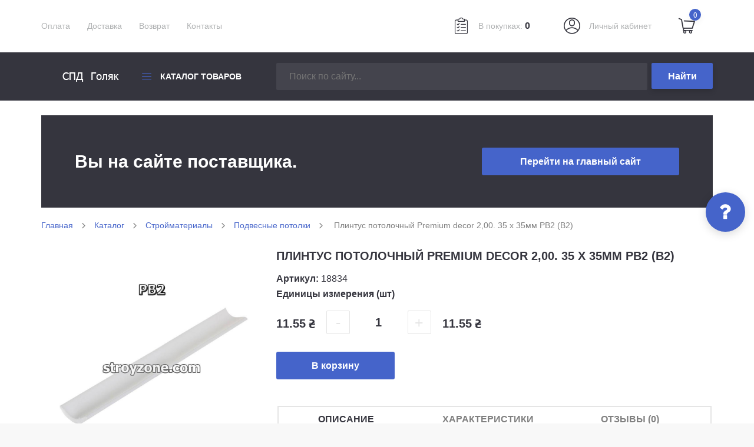

--- FILE ---
content_type: text/html; charset=UTF-8
request_url: https://stroyzone.com/providers/spd_golyak/catalog/plintus_potolochnyy_premium_decor_2_00_35_x_35mm_rv2_v2_1_110/
body_size: 13187
content:
<!DOCTYPE html PUBLIC "-//W3C//DTD XHTML 1.0 Transitional//EN" "http://www.w3.org/TR/xhtml1/DTD/xhtml1-transitional.dtd">
<html xmlns="http://www.w3.org/1999/xhtml" xml:lang="ru" lang="ru">
	<head>		
		<meta http-equiv="Content-Type" content="text/html; charset=utf-8" />
		<meta name="MobileOptimized" content="100%" />
		<meta name="HandheldFriendly" content="True" />
		<meta name="viewport" content="width=device-width, minimum-scale=1, maximum-scale=1" />
		<meta http-equiv="X-UA-Compatible" content="IE=edge" />
		
		<link rel="shortcut icon" type="image/x-icon" href="/local/templates/stroyzone_provides/favicon.ico" />
		
		<script src="/local/templates/stroyzone_provides/js/start_script.js" data-skip-moving="true" async></script> 				
		<title>Плинтус потолочный Premium decor 2,00. 35 x 35мм РВ2 (В2) - строительный гипермаркет с доставкой материалов по Киеву и Украине - stroyzone.com</title>
				<!-- Facebook Pixel Code -->
		<script data-skip-moving="true">
		  !function(f,b,e,v,n,t,s)
		  {if(f.fbq)return;n=f.fbq=function(){n.callMethod?
		  n.callMethod.apply(n,arguments):n.queue.push(arguments)};
		  if(!f._fbq)f._fbq=n;n.push=n;n.loaded=!0;n.version='2.0';
		  n.queue=[];t=b.createElement(e);t.async=!0;
		  t.src=v;s=b.getElementsByTagName(e)[0];
		  s.parentNode.insertBefore(t,s)}(window, document,'script',
		  'https://connect.facebook.net/en_US/fbevents.js');
		  fbq('init', '697348327457099');
		  fbq('track', 'PageView');
		</script>
		<noscript><img height="1" width="1" style="display:none"
		  src="https://www.facebook.com/tr?id=697348327457099&ev=PageView&noscript=1"
		/></noscript>
		<!-- End Facebook Pixel Code -->		
				
			<!-- Global site tag (gtag.js) - Google Analytics -->
		<script data-skip-moving="true" async src="https://www.googletagmanager.com/gtag/js?id=UA-119039142-1"></script>
		<script data-skip-moving="true">
		  window.dataLayer = window.dataLayer || [];
		  function gtag(){dataLayer.push(arguments);}
		  gtag('js', new Date());

		  gtag('config', 'UA-119039142-1');
		</script>
			<meta http-equiv="Content-Type" content="text/html; charset=UTF-8" />

<script data-skip-moving="true">(function(w, d, n) {var cl = "bx-core";var ht = d.documentElement;var htc = ht ? ht.className : undefined;if (htc === undefined || htc.indexOf(cl) !== -1){return;}var ua = n.userAgent;if (/(iPad;)|(iPhone;)/i.test(ua)){cl += " bx-ios";}else if (/Android/i.test(ua)){cl += " bx-android";}cl += (/(ipad|iphone|android|mobile|touch)/i.test(ua) ? " bx-touch" : " bx-no-touch");cl += w.devicePixelRatio && w.devicePixelRatio >= 2? " bx-retina": " bx-no-retina";var ieVersion = -1;if (/AppleWebKit/.test(ua)){cl += " bx-chrome";}else if ((ieVersion = getIeVersion()) > 0){cl += " bx-ie bx-ie" + ieVersion;if (ieVersion > 7 && ieVersion < 10 && !isDoctype()){cl += " bx-quirks";}}else if (/Opera/.test(ua)){cl += " bx-opera";}else if (/Gecko/.test(ua)){cl += " bx-firefox";}if (/Macintosh/i.test(ua)){cl += " bx-mac";}ht.className = htc ? htc + " " + cl : cl;function isDoctype(){if (d.compatMode){return d.compatMode == "CSS1Compat";}return d.documentElement && d.documentElement.clientHeight;}function getIeVersion(){if (/Opera/i.test(ua) || /Webkit/i.test(ua) || /Firefox/i.test(ua) || /Chrome/i.test(ua)){return -1;}var rv = -1;if (!!(w.MSStream) && !(w.ActiveXObject) && ("ActiveXObject" in w)){rv = 11;}else if (!!d.documentMode && d.documentMode >= 10){rv = 10;}else if (!!d.documentMode && d.documentMode >= 9){rv = 9;}else if (d.attachEvent && !/Opera/.test(ua)){rv = 8;}if (rv == -1 || rv == 8){var re;if (n.appName == "Microsoft Internet Explorer"){re = new RegExp("MSIE ([0-9]+[\.0-9]*)");if (re.exec(ua) != null){rv = parseFloat(RegExp.$1);}}else if (n.appName == "Netscape"){rv = 11;re = new RegExp("Trident/.*rv:([0-9]+[\.0-9]*)");if (re.exec(ua) != null){rv = parseFloat(RegExp.$1);}}}return rv;}})(window, document, navigator);</script>


<link href="/bitrix/cache/css/s1/stroyzone_provides/kernel_main/kernel_main_v1.css?165045293432451" type="text/css"  rel="stylesheet" />
<link href="/bitrix/js/ui/fonts/opensans/ui.font.opensans.css?16142444212003" type="text/css"  rel="stylesheet" />
<link href="/bitrix/cache/css/s1/stroyzone_provides/page_83e4ef443a47f7cac66ef361a778d143/page_83e4ef443a47f7cac66ef361a778d143_v1.css?16500386072652" type="text/css"  rel="stylesheet" />
<link href="/bitrix/cache/css/s1/stroyzone_provides/template_352015dc0a56fc38e94f5ebabca47a48/template_352015dc0a56fc38e94f5ebabca47a48_v1.css?165003860786397" type="text/css"  data-template-style="true" rel="stylesheet" />



<link href="https://stroyzone.com/providers/spd_golyak/catalog/plintus_potolochnyy_premium_decor_2_00_35_x_35mm_rv2_v2_1_110/" rel="canonical" />



		
	<!--seoshield--version--site--rus-->
<!--seoshield_formulas--sluzhebnaya-->

		<script type="application/ld+json">
		{
 			"@context": "http://schema.org",
 			"@type": "Organization",
 			"url": "https://stroyzone.com",
 			"logo": "https://stroyzone.com/local/templates/stroyzone/images/logo.png"
		}
		</script>
		<script type="application/ld+json">
		{
 			"@context": "http://schema.org",
 			"@type": "Organization",
 			"url": "https://stroyzone.com",
 			"contactPoint": [{
  				"@type": "ContactPoint",
  				"telephone": "+38 066 378 28 52",
 				"contactType": "customer service"
 			}]
 		}
		</script>
		<script type="application/ld+json">
		{
			"@context": "http://schema.org",
			"@type": "Organization",
			"address": {
		    	"@type": "PostalAddress",
		   		"addressLocality": "г. Киев",
		    	"streetAddress": "ул. Вадима Гетьмана, 6-8"
		  	},
		  	"email": "info@stroyzone.com",
		  	"name": "Интернет магазин строительных материалов Stroyzone"
		}
		</script>

		<script type="application/ld+json">
 		{	
 			"@context": "http://schema.org",
 			"@type": "Store",
 			"name": "Строительный интернет магазин Stroyzone",
 			"image": "https://stroyzone.com/local/templates/stroyzone/images/logo.png",
 			"openingHoursSpecification": [
 			{
 				"@type": "OpeningHoursSpecification",
 				"dayOfWeek": [
					"Понедельник",
					"Вторник",
					"Среда",
					"Четверг",
					"Пятница"
				],
 				"opens": "09:00",
 				"closes": "18:00"
			}],
			"telephone": "+38 066 378 28 52",
			"address": {
				"@type": "PostalAddress",
				"streetAddress": "ул. Вадима Гетьмана, 6-8",
				"addressLocality": "Киев",
				"addressCountry": "Украина"
			}
		}
		</script>
		<script type="application/ld+json">
	    {
	    	"@context": "https://schema.org",
	    	"@type": "Person",
	    	"url": "https://stroyzone.com",
	    	"sameAs": [
	        	"https://www.facebook.com/stroyzonecom/"
	        ]
	    }
	    </script>

			<meta property="og:type" content="website" />
			<meta property="og:title" content="Плинтус потолочный Premium decor 2,00. 35 x 35мм РВ2 (В2)" />
			<meta property="og:url" content="https://stroyzone.com/providers/spd_golyak/catalog/plintus_potolochnyy_premium_decor_2_00_35_x_35mm_rv2_v2_1_110/" />
			<meta property="og:description" content="Ищешь Плинтус потолочный Premium decor 2,00. 35 x 35мм РВ2 (В2)? Заходи и выбирай прямо сейчас!" />
			<meta property="article:author" content="https://www.facebook.com/stroyzonecom/ />
			<meta property="og:publisher" content="https://www.facebook.com/PipetoolsUkraine/" />
			<meta property="og:site_name" content="Интернет магазин стоительных материалов Stroyzone" />

		<script type="application/ld+json">{
   			"@context": "http://schema.org",
   			"@type": "BreadcrumbList",
   			"itemListElement":[
   			{
     			"@type": "ListItem",
     			"position": 1,
     			"item":{
      				"@id": "https://stroyzone.com/",
      				"name": "Интернет магазин строительных материалов"
      			}
      		},{
      			"@type": "ListItem",
				"position": 2,
				"item":{
					"@id": "https://stroyzone.com/#строительные_материалы",
					"name": "Каталог строй материалов"
				}
			}]
		}
		</script>
</head>
	<body >
				<div id="body">
			<div class="Top">
				<div class="inner_block">
					<nav class="Topmenu">
						<ul>
			<li><a href="/providers/spd_golyak/payment/" title="Оплата">Оплата</a></li>
		
			<li><a href="/providers/spd_golyak/shipping/" title="Доставка">Доставка</a></li>
		
			<li><a href="/providers/spd_golyak/return/" title="Возврат">Возврат</a></li>
		
			<li><a href="/providers/spd_golyak/contacts/" title="Контакты">Контакты</a></li>
		
</ul>
					</nav>
					<div class="RightTop BaskBl">
							
												
							<span class="baskGroup">
		<span class="icon-bask"><span>0</span></span>
	</span>																			
					</div>
					<div class="RightTop PersBl">
						<span class="persGroup">
														<a class="fancy_content" data-fancybox-href="/include/ajax/auth.php" data-fancybox-type="ajax" title="Личный кабинет"><span class="icon-account"></span>Личный кабинет</a>
														</li>
						</span>
					</div>
										<div class="RightTop CompareBl">
						<span class="compGroup">
													
							<span class="compGroup" id="catalog-compare-listXLD332">
			<span class="icon-clipboard"></span>
		<span class="Compareinfo">
			<span class="CRIName">В покупках: </span>
			<span class="CRcnt">0</span>
		</span>		
	</span>													
						</span>
					</div>
						
				</div>
			</div>
			<header>
				<div class="inner_block">
					<noindex>
						<nav class="TopMob">
							<div class="TMMenu"><span class="icon-menu_2"></span><i>Меню</i></div>
						</nav>
						<div class="TMOpen">
							<span class="icon-del"></span>
							<i>Меню</i>
							<div class="Mtmbl">
								<ul>
									<li>
																		<a class="fancy_content" data-fancybox-href="/include/ajax/auth.php" data-fancybox-type="ajax" title="Личный кабинет"><span class="icon-account"></span></br>Личный кабинет</a>
																		</li>
												<li><a href="/providers/spd_golyak/payment/" title="Оплата">Оплата</a></li>
		
			<li><a href="/providers/spd_golyak/shipping/" title="Доставка">Доставка</a></li>
		
			<li><a href="/providers/spd_golyak/return/" title="Возврат">Возврат</a></li>
		
			<li><a href="/providers/spd_golyak/contacts/" title="Контакты">Контакты</a></li>
		
								</ul>
							</div>
						</div>
					</noindex>				
					<span class="Logo">
																					<a href="/providers/spd_golyak/"><img alt="СПД Голяк" src="/upload/iblock/cb1/logo.webp" /></a>
													
																			
						<a href="/providers/spd_golyak/shopping_list/" class="MobIconTop CompMob"><span class="icon-clipboard"><span>0</span></span></a>
																		<span class="MobIconTop BasMob"><span class="icon-bask"><span>0</span></span></span>
	
							
					</span>
					<noindex>
					<div class="HeadSearch MobV">
							<div id="emarket-search2">
	<form action="/providers/spd_golyak/catalog/">
		<input class="search_field" id="emarket-search-input2" type="text" name="q" value="" size="40" maxlength="50" autocomplete="off" placeholder="Поиск по сайту..." /><input name="s" type="submit" value="Найти" />
	</form>
	</div>
					</div>					
					</noindex>
					<nav class="MainMenu">
							<div class="BMMenu"><span class="icon-menu_2"></span><i>каталог товаров</i></div>
	<div class="BMMenu Hidewide"><span class="icon-del"></span><i>каталог&nbsp;товаров</i></div>
	<ul class="emarket-catalog-menu">
				<li class="levihad_sub_menu">
			<a href="/providers/spd_golyak/catalog/otdelochnye_materialy/" title="Отделочные материалы" class="root-item">Отделочные материалы<span class="icon-str_right"></span></a>
						<div class="lev-2">
				<ul>
										<li class="had_sub_menu">
						<a href="/providers/spd_golyak/catalog/otdelochnye_materialy/stroitelnye_smesi_dlya_remonta/" title="Строительные смеси для ремонта">Строительные смеси для ремонта<span class="icon-str_right"></span><span class="icon-str_bottom"></span></a>
													<ul>
															<li><a href="/providers/spd_golyak/catalog/otdelochnye_materialy/stroitelnye_smesi_dlya_remonta/gidroizolyatsionnye_smesi/" title="Гидроизоляционные смеси">Гидроизоляционные смеси</a></li>
															<li><a href="/providers/spd_golyak/catalog/otdelochnye_materialy/stroitelnye_smesi_dlya_remonta/gips/" title="Гипс">Гипс</a></li>
															<li><a href="/providers/spd_golyak/catalog/otdelochnye_materialy/stroitelnye_smesi_dlya_remonta/gruntovka/" title="Грунтовка">Грунтовка</a></li>
															<li><a href="/providers/spd_golyak/catalog/otdelochnye_materialy/stroitelnye_smesi_dlya_remonta/zatirki/" title="Затирки">Затирки</a></li>
															<li><a href="/providers/spd_golyak/catalog/otdelochnye_materialy/stroitelnye_smesi_dlya_remonta/keramzit/" title="Керамзит">Керамзит</a></li>
															<li><a href="/providers/spd_golyak/catalog/otdelochnye_materialy/stroitelnye_smesi_dlya_remonta/nalivnye_poly/" title="Наливные полы">Наливные полы</a></li>
															<li><a href="/providers/spd_golyak/catalog/otdelochnye_materialy/stroitelnye_smesi_dlya_remonta/pesok/" title="Песок">Песок</a></li>
															<li><a href="/providers/spd_golyak/catalog/otdelochnye_materialy/stroitelnye_smesi_dlya_remonta/smesi_dlya_kladki/" title="Смеси для кладки">Смеси для кладки</a></li>
															<li><a href="/providers/spd_golyak/catalog/otdelochnye_materialy/stroitelnye_smesi_dlya_remonta/tsement/" title="Цемент">Цемент</a></li>
															<li><a href="/providers/spd_golyak/catalog/otdelochnye_materialy/stroitelnye_smesi_dlya_remonta/shpaklevka/" title="Шпаклевка">Шпаклевка</a></li>
															<li><a href="/providers/spd_golyak/catalog/otdelochnye_materialy/stroitelnye_smesi_dlya_remonta/shtukaturka/" title="Штукатурка">Штукатурка</a></li>
															<li><a href="/providers/spd_golyak/catalog/otdelochnye_materialy/stroitelnye_smesi_dlya_remonta/shcheben/" title="Щебень">Щебень</a></li>
															<li><a href="/providers/spd_golyak/catalog/otdelochnye_materialy/stroitelnye_smesi_dlya_remonta/plastifikatory/" title="Пластификаторы">Пластификаторы</a></li>
														</ul>
											</li>
										<li class="had_sub_menu">
						<a href="/providers/spd_golyak/catalog/otdelochnye_materialy/izolyatsionnye_materialy/" title="Изоляционные материалы">Изоляционные материалы<span class="icon-str_right"></span><span class="icon-str_bottom"></span></a>
													<ul>
															<li><a href="/providers/spd_golyak/catalog/otdelochnye_materialy/izolyatsionnye_materialy/izolyatsionnaya_plenka/" title="Изоляционная пленка">Изоляционная пленка</a></li>
															<li><a href="/providers/spd_golyak/catalog/otdelochnye_materialy/izolyatsionnye_materialy/izolyatsiya_ppe/" title="Изоляция ППЭ">Изоляция ППЭ</a></li>
															<li><a href="/providers/spd_golyak/catalog/otdelochnye_materialy/izolyatsionnye_materialy/minvata/" title="Минвата">Минвата</a></li>
															<li><a href="/providers/spd_golyak/catalog/otdelochnye_materialy/izolyatsionnye_materialy/penoplast/" title="Пенопласт">Пенопласт</a></li>
															<li><a href="/providers/spd_golyak/catalog/otdelochnye_materialy/izolyatsionnye_materialy/penopolistirol/" title="Пенополистирол">Пенополистирол</a></li>
														</ul>
											</li>
										<li class="had_sub_menu">
						<a href="/providers/spd_golyak/catalog/otdelochnye_materialy/kleevye_smesi/" title="Клеевые смеси">Клеевые смеси<span class="icon-str_right"></span><span class="icon-str_bottom"></span></a>
													<ul>
															<li><a href="/providers/spd_golyak/catalog/otdelochnye_materialy/kleevye_smesi/kley_dlya_gipsokartona/" title="Клей для гипсокартона">Клей для гипсокартона</a></li>
															<li><a href="/providers/spd_golyak/catalog/otdelochnye_materialy/kleevye_smesi/kley_dlya_oboev/" title="Клей для обоев">Клей для обоев</a></li>
															<li><a href="/providers/spd_golyak/catalog/otdelochnye_materialy/kleevye_smesi/kley_dlya_plitki/" title="Клей для плитки">Клей для плитки</a></li>
															<li><a href="/providers/spd_golyak/catalog/otdelochnye_materialy/kleevye_smesi/kley_dlya_teploizolyatsii/" title="Клей для теплоизоляции">Клей для теплоизоляции</a></li>
															<li><a href="/providers/spd_golyak/catalog/otdelochnye_materialy/kleevye_smesi/kley_pva/" title="Клей ПВА">Клей ПВА</a></li>
															<li><a href="/providers/spd_golyak/catalog/otdelochnye_materialy/kleevye_smesi/kley_dlya_parketa/" title="Клей для паркета">Клей для паркета</a></li>
														</ul>
											</li>
										<li class="had_sub_menu">
						<a href="/providers/spd_golyak/catalog/otdelochnye_materialy/lakokrasochnye_materialy/" title="Лакокрасочные материалы">Лакокрасочные материалы<span class="icon-str_right"></span><span class="icon-str_bottom"></span></a>
													<ul>
															<li><a href="/providers/spd_golyak/catalog/otdelochnye_materialy/lakokrasochnye_materialy/kraski/" title="Краски">Краски</a></li>
															<li><a href="/providers/spd_golyak/catalog/otdelochnye_materialy/lakokrasochnye_materialy/krasiteli/" title="Красители">Красители</a></li>
															<li><a href="/providers/spd_golyak/catalog/otdelochnye_materialy/lakokrasochnye_materialy/laki/" title="Лаки">Лаки</a></li>
															<li><a href="/providers/spd_golyak/catalog/otdelochnye_materialy/lakokrasochnye_materialy/morilka_dlya_dereva/" title="Морилка для дерева">Морилка для дерева</a></li>
															<li><a href="/providers/spd_golyak/catalog/otdelochnye_materialy/lakokrasochnye_materialy/olifa/" title="Олифа">Олифа</a></li>
															<li><a href="/providers/spd_golyak/catalog/otdelochnye_materialy/lakokrasochnye_materialy/rastvoriteli/" title="Растворители">Растворители</a></li>
															<li><a href="/providers/spd_golyak/catalog/otdelochnye_materialy/lakokrasochnye_materialy/emali/" title="Эмали">Эмали</a></li>
														</ul>
											</li>
										<li class="had_sub_menu">
						<a href="/providers/spd_golyak/catalog/otdelochnye_materialy/oboi/" title="Обои">Обои<span class="icon-str_right"></span><span class="icon-str_bottom"></span></a>
													<ul>
															<li><a href="/providers/spd_golyak/catalog/otdelochnye_materialy/oboi/samokleyushchiesya_paneli_3d/" title="Самоклеющиеся панели 3D">Самоклеющиеся панели 3D</a></li>
															<li><a href="/providers/spd_golyak/catalog/otdelochnye_materialy/oboi/valiki_dlya_oboev/" title="Валики для обоев">Валики для обоев</a></li>
															<li><a href="/providers/spd_golyak/catalog/otdelochnye_materialy/oboi/steklooboi/" title="Стеклообои">Стеклообои</a></li>
														</ul>
											</li>
										<li >
						<a href="/providers/spd_golyak/catalog/otdelochnye_materialy/shliftkan/" title="Шлифткань">Шлифткань</a>
											</li>
									</ul>
			</div>	
					</li>	
				<li class="levihad_sub_menu">
			<a href="/providers/spd_golyak/catalog/stroymaterialy/" title="Стройматериалы" class="root-item">Стройматериалы<span class="icon-str_right"></span></a>
						<div class="lev-2">
				<ul>
										<li class="had_sub_menu">
						<a href="/providers/spd_golyak/catalog/stroymaterialy/krepezhnaya_produktsiya/" title="Крепежная продукция">Крепежная продукция<span class="icon-str_right"></span><span class="icon-str_bottom"></span></a>
													<ul>
															<li><a href="/providers/spd_golyak/catalog/stroymaterialy/krepezhnaya_produktsiya/dyubelya/" title="Дюбеля">Дюбеля</a></li>
															<li><a href="/providers/spd_golyak/catalog/stroymaterialy/krepezhnaya_produktsiya/lenty/" title="Ленты">Ленты</a></li>
															<li><a href="/providers/spd_golyak/catalog/stroymaterialy/krepezhnaya_produktsiya/shurupy/" title="Шурупы">Шурупы</a></li>
															<li><a href="/providers/spd_golyak/catalog/stroymaterialy/krepezhnaya_produktsiya/bolty/" title="Болты">Болты</a></li>
															<li><a href="/providers/spd_golyak/catalog/stroymaterialy/krepezhnaya_produktsiya/gayki/" title="Гайки">Гайки</a></li>
															<li><a href="/providers/spd_golyak/catalog/stroymaterialy/krepezhnaya_produktsiya/samorezy/" title="Саморезы">Саморезы</a></li>
															<li><a href="/providers/spd_golyak/catalog/stroymaterialy/krepezhnaya_produktsiya/shayby/" title="Шайбы">Шайбы</a></li>
														</ul>
											</li>
										<li class="had_sub_menu">
						<a href="/providers/spd_golyak/catalog/stroymaterialy/gipsokartonnye_sistemy/" title="Гипсокартонные системы">Гипсокартонные системы<span class="icon-str_right"></span><span class="icon-str_bottom"></span></a>
													<ul>
															<li><a href="/providers/spd_golyak/catalog/stroymaterialy/gipsokartonnye_sistemy/gipsokarton/" title="Гипсокартон">Гипсокартон</a></li>
															<li><a href="/providers/spd_golyak/catalog/stroymaterialy/gipsokartonnye_sistemy/krepezh/" title="Крепеж">Крепеж</a></li>
															<li><a href="/providers/spd_golyak/catalog/stroymaterialy/gipsokartonnye_sistemy/profil_cd_ud_cw_uw_dlya_giposkartona/" title="Профиль CD, UD, CW, UW">Профиль CD, UD, CW, UW</a></li>
															<li><a href="/providers/spd_golyak/catalog/stroymaterialy/gipsokartonnye_sistemy/ugly_reyki/" title="Углы, рейки">Углы, рейки</a></li>
														</ul>
											</li>
										<li class="had_sub_menu">
						<a href="/providers/spd_golyak/catalog/stroymaterialy/armatura_i_metalloprokat/" title="Арматура и металлопрокат">Арматура и металлопрокат<span class="icon-str_right"></span><span class="icon-str_bottom"></span></a>
													<ul>
															<li><a href="/providers/spd_golyak/catalog/stroymaterialy/armatura_i_metalloprokat/setka_svarnaya/" title="Сетка сварная">Сетка сварная</a></li>
															<li><a href="/providers/spd_golyak/catalog/stroymaterialy/armatura_i_metalloprokat/listovoy_metall/" title="Листовой металл">Листовой металл</a></li>
															<li><a href="/providers/spd_golyak/catalog/stroymaterialy/armatura_i_metalloprokat/metallicheskie_profili/" title="Металлические профили">Металлические профили</a></li>
															<li><a href="/providers/spd_golyak/catalog/stroymaterialy/armatura_i_metalloprokat/provoloka/" title="Проволока">Проволока</a></li>
														</ul>
											</li>
										<li class="had_sub_menu">
						<a href="/providers/spd_golyak/catalog/stroymaterialy/stenovye_i_kladochnye_materialy/" title="Стеновые и кладочные материалы">Стеновые и кладочные материалы<span class="icon-str_right"></span><span class="icon-str_bottom"></span></a>
													<ul>
															<li><a href="/providers/spd_golyak/catalog/stroymaterialy/stenovye_i_kladochnye_materialy/kirpichi_i_gazobloki/" title="Кирпичи и газоблоки">Кирпичи и газоблоки</a></li>
														</ul>
											</li>
										<li class="had_sub_menu">
						<a href="/providers/spd_golyak/catalog/stroymaterialy/pilomaterialy/" title="Пиломатериалы">Пиломатериалы<span class="icon-str_right"></span><span class="icon-str_bottom"></span></a>
													<ul>
															<li><a href="/providers/spd_golyak/catalog/stroymaterialy/pilomaterialy/osb_osb_plita/" title="OSB (ОСБ) плита">OSB (ОСБ) плита</a></li>
															<li><a href="/providers/spd_golyak/catalog/stroymaterialy/pilomaterialy/brus/" title="Брус">Брус</a></li>
															<li><a href="/providers/spd_golyak/catalog/stroymaterialy/pilomaterialy/dsp/" title="ДСП">ДСП</a></li>
														</ul>
											</li>
										<li class="had_sub_menu">
						<a href="/providers/spd_golyak/catalog/stroymaterialy/napolnye_pokrytiya/" title="Напольные покрытия">Напольные покрытия<span class="icon-str_right"></span><span class="icon-str_bottom"></span></a>
													<ul>
															<li><a href="/providers/spd_golyak/catalog/stroymaterialy/napolnye_pokrytiya/laminat/" title="Ламинат">Ламинат</a></li>
															<li><a href="/providers/spd_golyak/catalog/stroymaterialy/napolnye_pokrytiya/podlozhka_pod_laminat/" title="Подложка под ламинат">Подложка под ламинат</a></li>
														</ul>
											</li>
										<li class="had_sub_menu">
						<a href="/providers/spd_golyak/catalog/stroymaterialy/krovelnye_materialy/" title="Кровельные материалы">Кровельные материалы<span class="icon-str_right"></span><span class="icon-str_bottom"></span></a>
													<ul>
															<li><a href="/providers/spd_golyak/catalog/stroymaterialy/krovelnye_materialy/lenty_germetiziruyushchie/" title="Ленты герметизирующие">Ленты герметизирующие</a></li>
															<li><a href="/providers/spd_golyak/catalog/stroymaterialy/krovelnye_materialy/ruberoid/" title="Рубероид">Рубероид</a></li>
															<li><a href="/providers/spd_golyak/catalog/stroymaterialy/krovelnye_materialy/cherepitsa/" title="Черепица">Черепица</a></li>
														</ul>
											</li>
										<li >
						<a href="/providers/spd_golyak/catalog/stroymaterialy/podvesnye_potolki/" title="Подвесные потолки">Подвесные потолки</a>
											</li>
										<li >
						<a href="/providers/spd_golyak/catalog/stroymaterialy/vspomagatelnye_sredstva/" title="Вспомогательные средства">Вспомогательные средства</a>
											</li>
									</ul>
			</div>	
					</li>	
			</ul>
					</nav>
					<div class="HeadSearch">
							<div id="emarket-search">
	<form action="/providers/spd_golyak/catalog/">
		<input class="search_field" id="emarket-search-input" type="text" name="q" value="" size="40" maxlength="50" autocomplete="off" placeholder="Поиск по сайту..." /><input name="s" type="submit" value="Найти" />
	</form>
	</div>
					</div>	
				</div>	
			</header>
			<div class="MainCont WhiteIn">
				<div class="inner_block">				
					<div class="SliderMain">
						<span>Вы на сайте поставщика.</span>
						<a href="/" class="BackHome">Перейти на главный сайт</a>
					</div>
											<div class="fla">
							<span class="content_chain"><ul itemscope="" itemtype="http://schema.org/BreadcrumbList" class="breadcrumb-navigation"><li itemprop="itemListElement" id="bx_breadcrumb_0" itemscope="" itemtype="http://schema.org/ListItem">
				<a href="/providers/spd_golyak/" title="Главная" itemprop="url">
					<i itemprop="name">Главная</i>
					<meta itemprop="position" content="1" />
				</a>			
			</li><li><span class="icon-str_right"></span></li><li itemprop="itemListElement" id="bx_breadcrumb_1" itemscope="" itemtype="http://schema.org/ListItem">
				<a href="/providers/spd_golyak/catalog/" title="Каталог" itemprop="url">
					<i itemprop="name">Каталог</i>
					<meta itemprop="position" content="2" />
				</a>			
			</li><li><span class="icon-str_right"></span></li><li itemprop="itemListElement" id="bx_breadcrumb_2" itemscope="" itemtype="http://schema.org/ListItem">
				<a href="/providers/spd_golyak/catalog/stroymaterialy/podvesnye_potolki/" title="Стройматериалы" itemprop="url">
					<i itemprop="name">Стройматериалы</i>
					<meta itemprop="position" content="3" />
				</a>			
			</li><li><span class="icon-str_right"></span></li><li itemprop="itemListElement" id="bx_breadcrumb_3" itemscope="" itemtype="http://schema.org/ListItem">
				<a href="/providers/spd_golyak/catalog/stroymaterialy/podvesnye_potolki/" title="Подвесные потолки" itemprop="url">
					<i itemprop="name">Подвесные потолки</i>
					<meta itemprop="position" content="4" />
				</a>			
			</li><li><span class="icon-str_right"></span></li>
			<li itemprop="itemListElement" id="bx_breadcrumb_4" itemscope="" itemtype="http://schema.org/ListItem">
				<span itemprop="url" title="Плинтус потолочный Premium decor 2,00. 35 x 35мм РВ2 (В2)"><i itemprop="name">Плинтус потолочный Premium decor 2,00. 35 x 35мм РВ2 (В2)</i>
					<meta itemprop="position" content="5" />	
				</span>						
			</li></ul></span>						</div>	
						<div class="fla">
							<span class="h1Line HideWide"><h1>Плинтус потолочный Premium decor 2,00. 35 x 35мм РВ2 (В2)</h1></span>
						</div>						
												

	<input id="this_list" type="hidden" value="CATALOG_COMPARE_LIST">

<div class="fla" itemscope itemtype="http://schema.org/Product" id="bx_117848907_126427">
	<div class="DetailLeft">
		<div class="item_slider">
			<div class="slidesBl NhMph">
				<ul class="slides">
										<li data-thumb="/upload/iblock/def/73e2763a-21d9-11ea-9929-e67d9c2cd7bc_94cb279d-32e1-11ea-84c2-e67d9c2cd7bc.resize1.webp" id="photo-0">
						<a alt="Плинтус потолочный Premium decor 2,00. 35 x 35мм РВ2 (В2) – фото" href="/upload/iblock/def/73e2763a-21d9-11ea-9929-e67d9c2cd7bc_94cb279d-32e1-11ea-84c2-e67d9c2cd7bc.resize1.webp" data-fancybox-href="/upload/iblock/def/73e2763a-21d9-11ea-9929-e67d9c2cd7bc_94cb279d-32e1-11ea-84c2-e67d9c2cd7bc.resize1.webp" data-fancybox="gallery" class="popup_link" data-caption="Плинтус потолочный Premium decor 2,00. 35 x 35мм РВ2 (В2) – фото">
							<img  src="/upload/iblock/def/73e2763a-21d9-11ea-9929-e67d9c2cd7bc_94cb279d-32e1-11ea-84c2-e67d9c2cd7bc.resize1.webp" alt="Плинтус потолочный Premium decor 2,00. 35 x 35мм РВ2 (В2) – фото" title="Плинтус потолочный Premium decor 2,00. 35 x 35мм РВ2 (В2) – фото"/>
							<div class="zoom">+</div>
						</a>						
					</li>
											
				</ul>	
			</div>	
		</div>
	</div>
		<div class="DetailRight">
			<div class="fla Psevdoh1"></div>
						<span class="MeasBl">Артикул: <span>18834</span></span>
						
			<span class="MeasBl">Единицы измерения‎‎ (шт)</span>
			<div class="PriceControl" id="126427">
									<span class="ElPrice"><span>11.55</span> <span class="icon-UAH-hryvnia"></span></span>
					<div class="counter_wrapp" data-item="126427">
						<div class="counter_block" data-rel_price="11.55">
							<span class="plus minus">-</span>
							<input type="text" class="plus_minus_value" data-min="1" data-max="200000" name="quantity" value="1">
							<span class="plus">+</span>
						</div>				
					</div>	
					<span class="MCline"></span>
					<span class="ElPrice SumCalc"><span class="integP">11.55</span> <span class="icon-UAH-hryvnia"></span></span>				
					<div class="flal">
													<a  class="Badd AjAdd" rel="spd_golyak" rel2="PROVIDES_11" rel_href="/providers/spd_golyak/catalog/plintus_potolochnyy_premium_decor_2_00_35_x_35mm_rv2_v2_1_110/?action=BUY&quantity=1&id=126427&ajax_basket=Y">В корзину</a>
											</div>		
														
			</div>
			<div class="tabs Eltab">
				<div class="container-tab">
					<span class="blachBg"></span>
					<ul class="accordion-tabs">
							
						<li class="tab-head-cont">
							<span>Описание</span>
							<section itemprop="description">
								<div class="ShDesc">
								<p>Плинтус потолочный Premium decor 2,00. 35 x 35мм РВ2 &#40;В2&#41;</p>								</div>	
															</section>							
						</li>
												<li class="tab-head-cont">
							<span>Характеристики</span>
							<section >
																														 							
							</section>							
						</li>
						
						<li class="tab-head-cont">
	<span class="RevCount" >Отзывы (<span>0</span>)</span>
	<section>
		<input id="ajax_type" type="hidden" value="Y">
		<input id="ec_this_folder" type="hidden" value="/local/templates/stroyzone_provides/components/krayt/emarket.comments/.default">
		<input id="ec_this_id" type="hidden" value="126427">
		<input id="ec_this_iblock" type="hidden" value="11">
		<input id="ec_this_hlblock_pc" type="hidden" value="">
					<div class="ListComBl ec-comments-list TAC Nclist">
				Нет отзывов. Оставьте отзыв первым.			</div>		
				<div class="flal TAC emarket-comments">
			<a id="ec_comment_show" class="ec-button ec-button-1" href="#">Оставить отзыв</a>
			<div class="ec-comments-add">			
				<div class="formLine">
					<div class="form_text_name">Достоинства:</div>
					<div class="form_text_value">
						<textarea class="ec-input-param" name="UF_MESS_ADV"></textarea>
					</div>
				</div>	
				<div class="formLine">
					<div class="form_text_name">Недостатки:</div>
					<div class="form_text_value">
						<textarea class="ec-input-param" name="UF_MESS_LIM"></textarea>
					</div>
				</div>
				<div class="formLine">
					<div class="form_text_name">Комментарий:</div>
					<div class="form_text_value">
						<textarea class="ec-input-param" name="UF_MESS_COMM"></textarea>
					</div>
				</div>	
				<div class="formLine">
					<div class="form_text_name">Ваше имя</div>
					<div class="form_text_value">
						<input class="ec-input-param" type="text" name="UF_NAME" type="text" value="" />
					</div>
				</div>	
				<div class="formLine">
					<div class="form_text_name">Символы на картинке:</div>
					<div class="form_text_value ec-comments-captcha">
						<a href="#" id="ec_reload_captcha"></a>
						<input type="hidden" id="captcha_code" name="captcha_code" value="0fe530bf09949851834b987c9aa68ee9">
						<input type="text" class="ec-input-param" id="captcha_word" name="captcha_word"><img src="/bitrix/tools/captcha.php?captcha_code=0fe530bf09949851834b987c9aa68ee9">
					</div>
				</div>			
				<div class="formLine">
					<div class="form_text_name">Срок использования</div>
					<div class="form_text_value SelBox">
						<span class="Sortbl">			
							<div class="SelBox">
								<select id="sortSel" class="ec-input-param" name="UF_TERM_OF_USE">
									<option value="Менее месяца">Менее месяца</option>
									<option value="Не более года">Не более года</option>
									<option value="Более года">Более года</option>
								</select>								
							</div>					
						</span>																									
					</div>
				</div>		
				<div class="formLine">
					<div class="form_text_name">Оценка</div>
					<div class="form_text_value ">
						<div class="star-rating">
							<div class="star-rating__wrap">
								<input type="hidden" class="ec-input-param" name="UF_RATING_LIST" value='0'>							
							  <input class="star-rating__input ec-input-param" id="star-rating-5" type="radio" name="UF_RATING" value="5">
							  <label class="star-rating__ico fa icon-star-o fa-lg" for="star-rating-5" title="5 out of 5 stars"></label>
							  <input class="star-rating__input ec-input-param" id="star-rating-4" type="radio" name="UF_RATING" value="4">
							  <label class="star-rating__ico fa icon-star-o fa-lg" for="star-rating-4" title="4 out of 5 stars"></label>
							  <input class="star-rating__input ec-input-param" id="star-rating-3" type="radio" name="UF_RATING" value="3">
							  <label class="star-rating__ico fa icon-star-o fa-lg" for="star-rating-3" title="3 out of 5 stars"></label>
							  <input class="star-rating__input ec-input-param" id="star-rating-2" type="radio" name="UF_RATING" value="2">
							  <label class="star-rating__ico fa icon-star-o fa-lg" for="star-rating-2" title="2 out of 5 stars"></label>
							  <input class="star-rating__input ec-input-param"  id="star-rating-1" type="radio" name="UF_RATING" value="1">
							  <label class="star-rating__ico fa icon-star-o fa-lg" for="star-rating-1" title="1 out of 5 stars"></label>
							</div>
						</div>																									
					</div>
				</div>
				<div class="formLine">
					<div class="form_text_value ">
						<a id="ec_comment_add" class="BackHref ComNtadd" href="#">Опубликовать</a>				
					</div>
				</div>	
			</div>	
		</div>		
	</section>
</li>								
					</ul>
				</div>
			</div>
		</div>	
</div>

<span id="em_s" style="display:none;">element</span>
									</div>
												<div class="mainAbFull HalfHalf">
					<div class="inner_block">
						<div class="HalfBl">
							<span class="HblTitle">Способы оплаты</span>							
							<div class="fla"><img src="/local/templates/stroyzone_provides/images/sop.webp" /></div>
							<div class="fla"><a href="/providers/spd_golyak/payment/">Всі способи оплати</a></div>							
						</div>
						<div class="HalfBl">
							<span class="HblTitle">Доставка</span>
							<div class="fla">
								Самовывоз,<br> доставка курьером.							</div>							
						</div>						
					</div>
				</div>				
							</div>
			<footer>
				<div class="footer">
					<div class="inner_block">
						<div class="Fhalf">
															<span class="Flogo"><img alt="СПД Голяк" src="/upload/iblock/cb1/logo.webp" /></span>
									
							<span class="FLogoTitle">Украина, пгт. Ворзель, ул. Парковая, 7</span>
														<span class="WorkTime">Время работы: <span>с 9.00 до 18.00</span></span>
													</div>
						<div class="Fhalf">
							<span class="FHTitle InfoB">Информация</span>
							<nav class="FootMen">
								<ul>
			<li><a href="/providers/spd_golyak/payment/" title="Оплата">Оплата</a></li>
		
			<li><a href="/providers/spd_golyak/shipping/" title="Доставка">Доставка</a></li>
		
			<li><a href="/providers/spd_golyak/return/" title="Возврат">Возврат</a></li>
		
			<li><a href="/providers/spd_golyak/contacts/" title="Контакты">Контакты</a></li>
		
</ul>
							
							</nav>
						</div>
						<div class="Fhalf">
							<span class="FootCont">
								<span class="Clel"><span class="FIcon icon-phone"></span><a href="tel:0506022696,0672130879">0506022696, 0672130879</a></span>
								<span class="Clel"><span class="FIcon icon-email"></span><a href="mailto:info@stroyzone.com">info@stroyzone.com</a></span>
							</span>
						</div>
							
					</div>
				</div>
			</footer>
		</div>
		<div id="MainSite" class="emodal_form fbBl">
			<div class="PopInfo">
				<span class="FbTitle">Вы действително хотите перейти на главный сайт?</span>
				<span class="Fbcontrol">
					<a class="NormHref Popmsite">Да</a>
					<a onclick="$.fancybox.close();" class="ButHref">Нет</a>
				</span>
			</div>
		</div>
		<div id="AddbRes" class="emodal_form fbBl">
			<div class="PopInfo">
				<span class="FbTitle">Вы добавили товар в корзину</span>
				<span class="Fbcontrol">
					<a class="NormHref BasHref" href="/providers/spd_golyak/basket/">Перейти в Корзину</a>
					<a onclick="showCType();" class="ButHref">Продолжить покупки</a>
				</span>
			</div>
		</div>	
		<div id="Prpoc" class="emodal_form fbBl">
			<div class="PopInfo">
				<span class="FbTitle">Выберите каталог товаров</span>
				<span class="Fbcontrol">
					<a href="/catalog/" class="NormHref">Основной каталог</a>
					<a href="/providers/spd_golyak/catalog/" class="ButHref">Каталог поставщика</a>
				</span>
			</div>
		</div>		
		<a class="infoB" href="/providers/spd_golyak/payment/" target="_blank"  title="Как купить?"><span class="icon-vopros"></span></a>	
				<link rel="stylesheet" type="text/css" href="/local/templates/stroyzone_provides/js/fancybox/jquery.fancybox.min.css">
		<link rel="stylesheet" type="text/css" href="/local/templates/stroyzone_provides/js/own/owl.carousel.min.css">
		<link rel="stylesheet" type="text/css" href="/local/templates/stroyzone_provides/js/own/owl.theme.default.min.css">
		<link type="text/css" rel="stylesheet" href="/local/templates/stroyzone_provides/media_templates_styles.css" />	
		
		<!--[if lt IE 9]>
			<script data-skip-moving="true" src="/local/templates/stroyzone_provides/js/css3-mediaqueries.min.js"></script>
		<![endif]-->		
				
												<link rel="stylesheet" type="text/css" href="/local/templates/stroyzone_provides/js/flexslider/flexslider.css">
								
						
						<!-- Begin Verbox {literal} -->
			
				<!-- {/literal} End Verbox -->	
		 				
	<script>if(!window.BX)window.BX={};if(!window.BX.message)window.BX.message=function(mess){if(typeof mess=='object') for(var i in mess) BX.message[i]=mess[i]; return true;};</script>
<script>(window.BX||top.BX).message({'JS_CORE_LOADING':'Загрузка...','JS_CORE_NO_DATA':'- Нет данных -','JS_CORE_WINDOW_CLOSE':'Закрыть','JS_CORE_WINDOW_EXPAND':'Развернуть','JS_CORE_WINDOW_NARROW':'Свернуть в окно','JS_CORE_WINDOW_SAVE':'Сохранить','JS_CORE_WINDOW_CANCEL':'Отменить','JS_CORE_WINDOW_CONTINUE':'Продолжить','JS_CORE_H':'ч','JS_CORE_M':'м','JS_CORE_S':'с','JSADM_AI_HIDE_EXTRA':'Скрыть лишние','JSADM_AI_ALL_NOTIF':'Показать все','JSADM_AUTH_REQ':'Требуется авторизация!','JS_CORE_WINDOW_AUTH':'Войти','JS_CORE_IMAGE_FULL':'Полный размер'});</script>
<script>(window.BX||top.BX).message({'EMARKET_COMMENTS_TITLE':'Отзывы покупателей','EMARKET_COMMENTS_BT_SHOW':'Оставить отзыв','EMARKET_COMMENTS_BT_ADD':'Опубликовать','EMARKET_COMMENTS_BT_CANCEL':'Отменить','EMARKET_COMMENTS_BT_COMPLAIN':'Пожаловаться','EMARKET_COMMENTS_BT_COMPLAIN_SEND':'Жалоба отправлена','EMARKET_COMMENTS_MESS_ADV':'Достоинства:','EMARKET_COMMENTS_MESS_LIM':'Недостатки:','EMARKET_COMMENTS_MESS_COMM':'Комментарий:','EMARKET_COMMENTS_TITLE_CAPTCHA':'Символы на картинке:','EMARKET_COMMENTS_NOCOMMENT':'Нет отзывов. Оставьте отзыв первым.','EMARKET_COMMENTS_ANONYM':'Аноним','EMARKET_COMMENTS_USER_NAME':'Ваше имя','EMARKET_COMMENTS_RATING_OVERALL':'Оценка','EMARKET_COMMENTS_RATING_SHOW':'Подробные оценки','EMARKET_COMMENTS_TERM_OF_USE':'Срок использования','EMARKET_COMMENTS_TIME_1':'Менее месяца','EMARKET_COMMENTS_TIME_2':'Не более года','EMARKET_COMMENTS_TIME_3':'Более года','EMARKET_COMMENTS_REV':'Отзывы','EMARKET_COMMENTS_NOW':'Только что','EMARKET_COMMENTS_TIME':'Срок использования','EMARKET_COMMENTS_DOST':'Достоинства','EMARKET_COMMENTS_NED':'Недостатки','EMARKET_COMMENTS_COM':'Комментарий','EMARKET_COMMENTS_JALOBA':'Жалоба отправлена'});</script>
<script>(window.BX||top.BX).message({'LANGUAGE_ID':'ru','FORMAT_DATE':'DD.MM.YYYY','FORMAT_DATETIME':'DD.MM.YYYY HH:MI:SS','COOKIE_PREFIX':'BITRIX_SM','SERVER_TZ_OFFSET':'0','SITE_ID':'s1','SITE_DIR':'/','USER_ID':'','SERVER_TIME':'1769393638','USER_TZ_OFFSET':'0','USER_TZ_AUTO':'Y','bitrix_sessid':'71c7327c90db4ba4e411ac0de8b4ce94'});</script><script  src="/bitrix/cache/js/s1/stroyzone_provides/kernel_main/kernel_main_v1.js?1717411431466568"></script>
<script  src="/bitrix/cache/js/s1/stroyzone_provides/kernel_main_polyfill_promise/kernel_main_polyfill_promise_v1.js?16500386078526"></script>
<script src="/bitrix/js/main/loadext/loadext.js?16142444202917"></script>
<script src="/bitrix/js/main/loadext/extension.js?16142444202895"></script>
<script src="/bitrix/js/main/core/core_db.js?161424441520929"></script>
<script src="/bitrix/js/main/core/core_frame_cache.js?161424441517797"></script>
<script src="/bitrix/js/main/jquery/jquery-1.8.3.min.js?161424441593637"></script>
<script  src="/bitrix/cache/js/s1/stroyzone_provides/kernel_main_polyfill_find/kernel_main_polyfill_find_v1.js?1650038607842"></script>
<script  src="/bitrix/cache/js/s1/stroyzone_provides/kernel_main_polyfill_includes/kernel_main_polyfill_includes_v1.js?1650038607614"></script>
<script  src="/bitrix/cache/js/s1/stroyzone_provides/kernel_main_polyfill_fill/kernel_main_polyfill_fill_v1.js?16500386071192"></script>
<script  src="/bitrix/cache/js/s1/stroyzone_provides/kernel_main_polyfill_customevent/kernel_main_polyfill_customevent_v1.js?16500386071253"></script>
<script src="/bitrix/js/main/polyfill/complex/base-polyfill.js?1614244420101984"></script>
<script src="/bitrix/js/main/polyfill/complex/babel-external-helpers.js?161424442026588"></script>
<script  src="/bitrix/cache/js/s1/stroyzone_provides/kernel_main_polyfill_intersectionobserver/kernel_main_polyfill_intersectionobserver_v1.js?165003860722776"></script>
<script  src="/bitrix/cache/js/s1/stroyzone_provides/kernel_ui_vue/kernel_ui_vue_v1.js?1650038607109790"></script>
<script>BX.setJSList(['/bitrix/js/main/core/core.js','/bitrix/js/main/core/core_promise.js','/bitrix/js/main/core/core_ajax.js','/bitrix/js/main/json/json2.min.js','/bitrix/js/main/core/core_ls.js','/bitrix/js/main/core/core_fx.js','/bitrix/js/main/core/core_popup.js','/bitrix/js/main/core/core_window.js','/bitrix/js/main/date/main.date.js','/bitrix/js/main/core/core_date.js','/bitrix/js/main/utils.js','/bitrix/js/main/polyfill/promise/js/promise.js','/bitrix/js/main/polyfill/find/js/find.js','/bitrix/js/main/polyfill/includes/js/includes.js','/bitrix/js/main/polyfill/fill/main.polyfill.fill.js','/bitrix/js/main/polyfill/customevent/main.polyfill.customevent.js','/bitrix/js/main/polyfill/intersectionobserver/js/intersectionobserver.js','/bitrix/js/ui/vue/vue.js','/bitrix/js/ui/vue/ui.vue.bitrix.bundle.js','/bitrix/js/ui/vue/directives/lazyload/ui.vue.directives.lazyload.bundle.js','/local/templates/stroyzone_provides/components/bitrix/catalog/catalog_providers/bitrix/catalog.element/.default/script.js','/local/templates/stroyzone_provides/components/krayt/emarket.comments/.default/script.js','/bitrix/components/bitrix/search.title/script.js']); </script>
<script>BX.setCSSList(['/bitrix/js/main/core/css/core.css','/bitrix/js/main/core/css/core_popup.css','/bitrix/js/main/core/css/core_date.css','/local/templates/stroyzone_provides/components/bitrix/catalog/catalog_providers/style.css','/local/templates/stroyzone_provides/components/bitrix/search.title/st_tsearch/style.css','/local/templates/stroyzone_provides/styles.css','/local/templates/stroyzone_provides/template_styles.css']); </script>
<script>
					(function () {
						"use strict";

						var counter = function ()
						{
							var cookie = (function (name) {
								var parts = ("; " + document.cookie).split("; " + name + "=");
								if (parts.length == 2) {
									try {return JSON.parse(decodeURIComponent(parts.pop().split(";").shift()));}
									catch (e) {}
								}
							})("BITRIX_CONVERSION_CONTEXT_s1");

							if (cookie && cookie.EXPIRE >= BX.message("SERVER_TIME"))
								return;

							var request = new XMLHttpRequest();
							request.open("POST", "/bitrix/tools/conversion/ajax_counter.php", true);
							request.setRequestHeader("Content-type", "application/x-www-form-urlencoded");
							request.send(
								"SITE_ID="+encodeURIComponent("s1")+
								"&sessid="+encodeURIComponent(BX.bitrix_sessid())+
								"&HTTP_REFERER="+encodeURIComponent(document.referrer)
							);
						};

						if (window.frameRequestStart === true)
							BX.addCustomEvent("onFrameDataReceived", counter);
						else
							BX.ready(counter);
					})();
				</script>
<script  src="/bitrix/cache/js/s1/stroyzone_provides/template_32b101d8e94d22e49be4a3f938de36b8/template_32b101d8e94d22e49be4a3f938de36b8_v1.js?16500386079965"></script>
<script  src="/bitrix/cache/js/s1/stroyzone_provides/page_20e911c3fc511b407041e9fd7a91f84c/page_20e911c3fc511b407041e9fd7a91f84c_v1.js?165003860774034"></script>
<script>var _ba = _ba || []; _ba.push(["aid", "3aa87d3432e9bc823223f889548b5296"]); _ba.push(["host", "stroyzone.com"]); _ba.push(["ad[ct][item]", "[base64]"]);_ba.push(["ad[ct][user_id]", function(){return BX.message("USER_ID") ? BX.message("USER_ID") : 0;}]);_ba.push(["ad[ct][recommendation]", function() {var rcmId = "";var cookieValue = BX.getCookie("BITRIX_SM_RCM_PRODUCT_LOG");var productId = 126427;var cItems = [];var cItem;if (cookieValue){cItems = cookieValue.split(".");}var i = cItems.length;while (i--){cItem = cItems[i].split("-");if (cItem[0] == productId){rcmId = cItem[1];break;}}return rcmId;}]);_ba.push(["ad[ct][v]", "2"]);(function() {var ba = document.createElement("script"); ba.type = "text/javascript"; ba.async = true;ba.src = (document.location.protocol == "https:" ? "https://" : "http://") + "bitrix.info/ba.js";var s = document.getElementsByTagName("script")[0];s.parentNode.insertBefore(ba, s);})();</script>


<script>
	BX.ready(function(){
		new JCTitleSearch({
			'AJAX_PAGE' : '/providers/spd_golyak/catalog/plintus_potolochnyy_premium_decor_2_00_35_x_35mm_rv2_v2_1_110/',
			'CONTAINER_ID': 'emarket-search2',
			'INPUT_ID': 'emarket-search-input2',
			'MIN_QUERY_LEN': 2
		});
	});
</script>
<script>
	BX.ready(function(){
		new JCTitleSearch({
			'AJAX_PAGE' : '/providers/spd_golyak/catalog/plintus_potolochnyy_premium_decor_2_00_35_x_35mm_rv2_v2_1_110/',
			'CONTAINER_ID': 'emarket-search',
			'INPUT_ID': 'emarket-search-input',
			'MIN_QUERY_LEN': 2
		});
	});
</script>
<script>
	try {
	  gtag('event', 'view_item', {
	    'send_to': 'AW-796335233',
	    'value': '11.55',
	    'items': [{
	      'id': '126427',
	      'google_business_vertical': 'retail'
	    }]
	  });
	  fbq('track', 'ViewContent', {
	    value: 11.55, 
	    currency: 'UAH',
	    content_ids: '126427', 
	    content_type: 'product',
	  });

	  document.addEventListener("DOMContentLoaded", function(){
		  	var ac_btns = document.querySelectorAll('.Badd.AjAdd');
			for (var i = 0; i < ac_btns.length; i++) {
			    ac_btns[i].addEventListener('click', function(event) {
				  gtag('event', 'add_to_cart', {
				    'send_to': 'AW-796335233',
				    'value': '11.55',
				    'items': [{
				      'id': '126427',
				      'google_business_vertical': 'retail'
				    }]
				  });
				  fbq('track', 'AddToCart', {
				    value: '11.55',
				    currency: 'UAH',
				    content_ids: '126427', 
				    content_type: 'product',
				  });
			    });
			}		  
	  });
	  
	} catch(e){}
</script>
<script>
	em_s='element';
</script>
<script src="/local/templates/stroyzone_provides/js/jquery-3.4.1.min.js"></script>
<script src="/local/templates/stroyzone_provides/js/jquery.touchSwipe.min.js"></script>
<script src="/local/templates/stroyzone_provides/js/fancybox/jquery.fancybox.min.js"></script>
<script src="/local/templates/stroyzone_provides/js/own/owl.carousel.min.js"></script>
<script src="/local/templates/stroyzone_provides/js/flexslider/jquery.flexslider-min.js"></script>
<script src="/local/templates/stroyzone_provides/js/jquery.parsequery.js"></script>
<script src="/local/templates/stroyzone_provides/js/script.js"></script>
<script src="/local/templates/stroyzone_provides/js/custom.js"></script>
<script>
				(function(w,d,u){
						var s=d.createElement('script');s.async=true;s.src=u+'?'+(Date.now()/60000|0);
						var h=d.getElementsByTagName('script')[0];h.parentNode.insertBefore(s,h);
				})(window,document,'https://cdn.bitrix24.ua/b14082117/crm/site_button/loader_2_e7x8gp.js');
		</script><!--URI:'//stroyzone.com/providers/spd_golyak/catalog/plintus_potolochnyy_premium_decor_2_00_35_x_35mm_rv2_v2_1_110/'--><!--{seo_shield_out_buffer}--></body>
</html>

--- FILE ---
content_type: text/css
request_url: https://stroyzone.com/bitrix/cache/css/s1/stroyzone_provides/page_83e4ef443a47f7cac66ef361a778d143/page_83e4ef443a47f7cac66ef361a778d143_v1.css?16500386072652
body_size: 722
content:


/* Start:/local/templates/stroyzone_provides/components/bitrix/catalog/catalog_providers/style.css?16142444232412*/
.grid{}
.grid .bx_content_section{
	margin-bottom: 15px;
}
.grid .bx_sidebar{
	margin-bottom: 15px;
}

/* grid2x1 */
.grid2x1{}
.grid2x1 .bx_content_section{
	float: right;
	width: 950px;
	margin-bottom: 15px;
}
.grid2x1 .bx_sidebar{
	float: left;
	/*width: 18.21%;*/
	width: 216px;
	margin-bottom: 15px;
	-webkit-box-sizing:border-box;
	-moz-box-sizing:border-box;
	box-sizing:border-box;
}

/*filter*/
.catalog-section-filter{
	height:40px;
	margin-bottom:20px;
	border: 1px solid #a11e00;
	background-color: #a11e00;
}
.catalog-section-filter .option{
	height: 16px;
	padding: 4px 20px;
	margin: 8px 0;
	border-left: 1px solid #b95640;
	float: left;
    line-height: 10px;
}
.catalog-section-filter .option:nth-child(1){padding-right:30px; border-left:0;}
.catalog-section-filter .option:nth-child(2){padding-right:20px}
.catalog-section-filter .option:nth-child(3){padding-right:0px}
.catalog-section-filter .option span{
	display:block;
	float:left;
	margin-top: 2px;
	margin-right:7px;
    color: #fff;
}
.catalog-section-filter .option a.ico{
	display:block;
	float:left;
	height:14px;
	min-width:14px;
	padding:2px 4px 4px;
	background-position: 0px -100px;
	background-repeat:no-repeat;
	margin-left:7px;
	-webkit-border-radius: 3px;
	-moz-border-radius: 3px;
	border-radius: 3px;
	text-decoration:none;
	color:#fff;
    line-height: 14px;
}
.catalog-section-filter .option a.active{
    background-color: #fff;       
    color: #565958;    
    line-height: 14px;
}
.catalog-section-filter .option a.ico:not(.active):hover{
	text-decoration:underline;
}
.catalog-section-filter .option a.ico-1{
    background-position: 0 -23px;
    padding: 3px;
    border-color:#383368;
    }
.catalog-section-filter .option a.ico-1.active {
    background-position:-1px 0; padding:3px;
    border-color: transparent;
    }

.catalog-section-filter .option a.ico-2{
    background-position: -21px 0;
    padding: 3px;
    border-color:#383368;
    }
.catalog-section-filter .option a.ico-2.active {
    background-position: -21px -22px;
    padding: 3px;
    border-color: transparent;
    background-color: #fff;
    }

.catalog-section-filter .option a.active i.ico-arrow {
	display: inline-block;
	height: 12px;
	width: 7px;
	margin: 0 0 -2px 2px;	
	background-position: -105px -4px;
	background-repeat:no-repeat;
}
.catalog-section-filter .option a.active i.ico-arrow.down {
	background-position: -117px -3px;
}
/* End */
/* /local/templates/stroyzone_provides/components/bitrix/catalog/catalog_providers/style.css?16142444232412 */


--- FILE ---
content_type: text/css
request_url: https://stroyzone.com/local/templates/stroyzone_provides/media_templates_styles.css
body_size: 4026
content:
@media screen and (min-width: 40em) {
	.accordion-tabs {border: none;position: relative;}
	.accordion-tabs li.tab-head-cont {display: inline;}
	.accordion-tabs li.tab-head-cont:last-child span,
	.accordion-tabs li.tab-head-cont:last-child a	{border-bottom-left-radius: 0;border-bottom-right-radius: 0;} 
	.accordion-tabs li.tab-head-cont a,
	.accordion-tabs li.tab-head-cont span	{display: inline-block;vertical-align: baseline;zoom: 1;*display: inline;*vertical-align: auto;} 
	.accordion-tabs li.tab-head-cont section {float: left;left: 0;padding: 0.75em 0;}
	
}
@media screen and (max-width:992px) {
	div.Fhalf{margin-left:1%;margin-right:1%;width:31%;}
	div.footer{padding-top:40px;padding-bottom:20px;}
	div#body footer{position:relative;float:left;width:100%;height:auto;}
	div.MainCont{padding-bottom:0px;}
	.MainBody div.MainCont{padding-bottom:0px;}
	div.Fhalf.FLast{margin-left:1%;margin-right:1%;width:98%;}
	div.FLast span.FHTitle,
	div.FSIcons{text-align:center;}
	.RightBl div.TableList span.IthGr{width:75%;display:inline-block;}
	.RightBl div.TableList span.IthImg{width:23%;height:auto;}
	.RightBl div.TableList span.IthName{width:100%;display:inline-block;height:auto;margin-top:15px;margin-bottom:15px;}
	.RightBl div.TableList span.IthName:before{height:auto;}
	.RightBl div.TableList span.IthPrice{display:inline-block; width:48%;margin-right:2%;height:auto;min-height:47px;line-height:47px;text-align:left;}
	.RightBl div.TableList span.IthPrice b{line-height:47px;}
	.RightBl div.TableList span.IthBut{display:inline-block; width:48%;margin-left:2%;height:auto;}
	div#body div.HeadSearch{display:none;}
	div#body header{height:auto;}
	span.Logo{width:100%;text-align:center;padding-bottom:12px;border-bottom: 1px solid rgba(255, 255, 255, 0.1);}
	div#body header nav{width:auto;margin-bottom:15px;}
	div#body div.HeadSearch.MobV{display:inline-block;width:100%}
	div#body div.HeadSearch input.search_field{height: 35px;line-height:35px;font-size:9pt;}
	div#body div.HeadSearch input[type="submit"]{height: 37px;line-height:37px;font-size:10.5pt;}
	div#body nav.TopMob{display:inline-block!important;}
	div.Top{display:none;}
	div#body div.inner_block a.MobIconTop,
	div.inner_block span.MobIconTop{display:inline-block;}
	nav.TopMob.OPmm+div.TMOpen{display:inline-block;}
	div#body nav.TopMob.OPmm{display:none!important;}
	div.MainCont{z-index:1;}
	div#body nav.MainMenu:hover ul.emarket-catalog-menu{display:none;}
	div#body nav.MainMenu.OPbm div.BMMenu{display:none;}
	div#body nav.MainMenu div.BMMenu>i,
	div.TMMenu>i,
	div.TMOpen>i{font-size:9pt;}
	div#body nav.MainMenu.OPbm div.BMMenu.Hidewide{display:inline-block;}
	div#body nav.MainMenu.OPbm ul.emarket-catalog-menu{display:inline-block;top:50px;padding-bottom:15px;}
	div#body nav.MainMenu:hover ul.emarket-catalog-menu{top:50px;padding:0;border:0;padding-bottom:15px;}
	div#body nav.MainMenu.OPbm ul.emarket-catalog-menu{position:absolute;width:180px;left:0;background: #35353E;box-shadow: 0px 10px 10px rgba(0, 0, 0, 0.25);}
	div#body nav.MainMenu.OPbm{padding-left:10px;padding-right:10px;background: #35353E;box-shadow: 0px 7px 10px rgba(0, 0, 0, 0.25);margin-left:-10px;    width: 160px;}
	div#body nav.MainMenu.OPbm ul.emarket-catalog-menu>li{padding-left:5%;padding-right:5%;width:90%;padding-top:7px;padding-bottom:8px;}
	div#body nav.MainMenu.OPbm ul.emarket-catalog-menu>li>a,
	div#body nav.MainMenu:hover ul.emarket-catalog-menu>li>a{font-weight:400;color: rgba(255, 255, 255, 0.5);font-size:11.25pt;line-height:15.75pt;text-decoration:none;}
	div#body nav.MainMenu.OPbm ul.emarket-catalog-menu div.lev-2{display:none;width:160px;left:180px;top:0;background: #35353E;box-shadow: 0px 10px 10px rgba(0, 0, 0, 0.25);border:0;}
	div#body nav.MainMenu.OPbm ul.emarket-catalog-menu li:hover>a,
	div#body nav.MainMenu.OPbm ul.emarket-catalog-menu li:active>a{color: #4564CA;}
	div#body nav.MainMenu.OPbm ul.emarket-catalog-menu>li>a span.icon-str_right{display:none;}
	div#body nav.MainMenu.OPbm ul.emarket-catalog-menu li:hover>div.lev-2{display:inline-block;width:160px;left:180px;top:0;background: #35353E;box-shadow: 0px 10px 10px rgba(0, 0, 0, 0.25);border:0;}
	div#body nav.MainMenu:hover ul.emarket-catalog-menu>li:hover div.lev-2>ul>li{width:85%;padding-left:5%;padding-right:10%;padding-top:6px;padding-bottom:6px;}
	div#body nav.MainMenu:hover ul.emarket-catalog-menu>li:hover div.lev-2>ul>li>ul{display:none;}
	div#body nav.MainMenu:hover ul.emarket-catalog-menu>li:hover div.lev-2>ul>li>a{color: #FFFFFF;font-size:10.5pt;line-height:15.75pt;font-weight:400}
	div#body nav.MainMenu:hover ul.emarket-catalog-menu>li:hover div.lev-2>ul>li>a:hover{text-decoration:none}
	div#body nav.MainMenu.OPbm ul.emarket-catalog-menu div.lev-2 a>span.icon-str_right{display:inline-block;position:absolute;top:50%;right:7px;font-size:9pt;margin-top:-6px;color:#4564CA;}
	div#body nav.MainMenu:hover ul.emarket-catalog-menu>li:hover div.lev-2>ul>li>a.Smith{position:relative;display:inline-block;width:100%;}
	div#body nav.MainMenu:hover ul.emarket-catalog-menu>li:hover div.lev-2>ul>li>a.Smith+ul{display:inline-block;}
	div#body nav.MainMenu.OPbm ul.emarket-catalog-menu div.lev-2 a.Smith>span.icon-str_right{display:none;}
	div#body nav.MainMenu.OPbm ul.emarket-catalog-menu div.lev-2 a.Smith>span.icon-str_bottom{display:inline-block;position:absolute;top:50%;right:-7px;font-size:6pt;margin-top:-6px;color:#4564CA;}
	div#body nav.MainMenu:hover ul.emarket-catalog-menu>li:hover div.lev-2>ul>li>a.Smith+ul li{padding-top:5px;padding-bottom:5px;padding-left:3%;padding-right:3%;width:94%;display:inline-block;}	
	div#body nav.MainMenu:hover ul.emarket-catalog-menu>li:hover div.lev-2>ul>li>a.Smith+ul li a{text-decoration:none;color: rgba(255, 255, 255, 0.5);font-size:10.5pt;line-height:15.75pt;font-weight:400;}
	div#body nav.MainMenu:hover ul.emarket-catalog-menu>li:hover div.lev-2>ul>li>a.Smith+ul li a:hover{text-decoration:underline;}
	span.ptEl{width:32.5%}
	.Mobhide2{display:none;}
	div.HalfHalf div.HalfBl{width:48%;}
	div.HalfHalf div.HalfBl+div.HalfBl{width:48%;}
	.RightBl div.TableList span.IthPrice+.IthBut span.IthPrice{line-height:18px;}
}
@media screen and (max-width:767px) {
	span.SecLine{display:inline-block;}
	div.RightBl span.SecLine{display:none;}
	.container-tab div.ELbl,
	.container-tab div.ELbl.Felbl,
	.container-tab div.ELbl.Lelbl,
	span.PrEl,
	span.PrEl.Fprel,
	span.PrEl.Lprel	{width:48%;margin-left:1%;margin-right:1%;}
	div.mainAbFull div.HalfBl,
	div.mainAbFull div.HalfBl+div.HalfBl{width:96%;margin-left:2%;margin-right:2%;}
	div.mainAbFull{padding-top:40px; padding-bottom: 40px;}
	div#body div.SectionGroup a.GRTitle{margin-right:40px;}
	div.LeftBl,
	div.RightBl{margin-left:1%;margin-right:1%;width:98%;}
	div.LeftBl{margin-bottom:25px;}
	span.h1Line.HideWide{display:inline-block;}
	div.Psevdoh1{display:none;}
	div.Sortpan{margin-top:5px;}
	div.FilterMbl{display:none;}
	div.FilterMbl.ShMFilter{display:inline-block;margin-bottom:25px;}
	div.ShHdFilter{display:inline-block;}
	div.Contact div.HalfBl,
	div.Contact div.HalfBl+div.HalfBl{width:96%;margin-left:2%;margin-right:2%;}
	div.Contact div.HalfBl+div.HalfBl{margin-top:25px;}	
	div.DetailLeft{width:100%;}
	div.DetailRight{width:100%;margin-top:15px;}
	div.DetailRight div.Psevdoh1{display:inline-block;}
	div.WhiteIn span.h1Line.HideWide,
	span.blachBg{display:none;}
	span.prLineTab,
	span.prLineTab+span.prLineTab{width:98%;margin-left:1%;margin-right:1%;}
	div.DetailLeft .item_slider div.slidesBl{height:auto;}
	tr.LineP td.tablName,
	tr.TTh th.TAC{display:none;}
	#basket_form_container tr.TTh th.TAC,
	div.WhiteordBl tr.TTh th.TAC{display:inline-block;}
	#basket_form_container table.deckTable tr.LineP,
	#basket_form_container table.deckTable tr.LineP td,
	div.WhiteordBl table.deckTable tr.LineP,
	div.WhiteordBl table.deckTable tr.LineP td	{display:block;border:0;}
	#basket_form_container table.deckTable tr.LineP,
	div.WhiteordBl table.deckTable tr.LineP{border-bottom:1px solid #F1F1F1;}
	#basket_form_container tr.TTh,
	div.WhiteordBl tr.TTh{display:none;}
	#basket_form_container table.deckTable tr.LineP td.Bmobhide,
	#basket_form_container tr.TTh th.TAC.Bmobhide,
	#basket_form_container tr.LineP td.Pict td.Bmobhide,
	div.WhiteordBl table.deckTable tr.LineP td.Bmobhide,
	div.WhiteordBl tr.TTh th.TAC.Bmobhide,
	div.WhiteordBl tr.LineP td.Pict td.Bmobhide	{display:none;}
	#basket_form_container tr.LineP table,
	#basket_form_container tr.LineP td.Pict,
	div.WhiteordBl tr.LineP table,
	div.WhiteordBl tr.LineP td.Pict	{width:97%;text-align:center;}	
	#basket_form_container tr.LineP td,
	div.WhiteordBl tr.LineP td{padding-top:15px;padding-bottom:15px;}
	#basket_form_container tr.LineP td.MobTAC,
	div.WhiteordBl tr.LineP td.MobTAC{text-align:center;padding-bottom:45px;position:relative}
	#basket_form_container tr.LineP td a.icon-delete{position:absolute;float:left;margin:0;left:50%;margin-left:-10px;bottom:10px;}
	#basket_form_container span.MobLine,
	div#order_form_div span.MobLine{width:100%;display:inline-block;margin-bottom:15px;text-align:center;}
	div#body div.bx_ordercart_order_pay span.MobLine>a,
	div#body div.bx_ordercart_order_pay span.MobLine>input{float:none;}
	div.bx_ordercart_order_pay{padding-top:62px;}
	span.BSum{position:absolute;top: -60px;width: 100%;margin: 0;left: 0;right: 0;}
	table.SlMain th, table.SlDb th {display:none;}
	table.SlMain tr, table.SlDb tr.CalcTr {margin-bottom:15px;display: block;border-bottom:1px solid #F1F1F1;}	
	div.WidthTR td.shLPrpict td,
	div.WidthTR td.shLPrpict tr,
	div.datatable>form>table>tbody>tr.BorTrN{border:0;}
	div.WidthTR td.shLPrpict/*,
	div.WidthTR td*/	{width:100%;text-align: center;display:inline-block;}
	div.favdatatable table.SlMain tr.Shtdpos td table{width:100%;}
	div.favdatatable table td.Pict img{max-width:100%;}
	div.favdatatable{width:96%;padding-left:2%;padding-right:2%;}
	/*div.favdatatable>form>table>tbody>tr>td,*/
	div.datatable>form>table>tbody>tr.CalcTr>td{padding-top:8px;padding-bottom:8px;text-align:right;}
	div.datatable>form>table>tbody>tr.FootT>td{padding-top:8px;padding-bottom:8px;}
	table.SlMain td:before, table.SlDb td:before {margin-left:8px;content: attr(data-label);float: left;text-transform: uppercase;font-weight: 700;color: #808080;}
	div.favdatatable table tr.ShtdposMb td.MtdHide,
	div.datatable table tr td.MtdHide{display: none;}	
	span.Shsp,span.Shspos,span.ShsposFot,
	div.datatable table.Shtd tr td.MtdHide{display:inline-block;}
	div.favdatatable table.SlMain tr.Shtdpos td span.icon-UAH-hryvnia{margin-right:8px;}
	div.favdatatable table.SlMain tr.FootT td.FootASName{display:none;}
	div.datatable td.shLPrpict{border-bottom:0;display:block;width:100%;padding-top:8px;padding-bottom:8px;}
	div.datatable .Mobpicbor,
	div.datatable table.SlDb .FootT,
	div.datatable>form>table>tbody>tr.FootT>td{border-bottom:0!important;}
	div.datatable table.Shtd tr td.MtdHide{width:100%;text-align:right;}
	div.datatable>form>table>tbody>tr>td.shLPrpict{text-align:left;}
	div.datatable>form>table.Shtd>tbody>tr>td.shLPrpict{text-align:center;}
	div.datatable table.Shtd tr.FootT{width:100%;display:block;text-align:center;}
	div.datatable table.Shtd tr.FootT td{display:inline-block;}
	div.datatable>form{width:96%;padding-left:2%;padding-right:2%;}
	div.OrdHalf,div.OrdHalf+div.OrdHalf{margin:0;width:98%;padding-left:1%;padding-right:1%;}
	div.OrdHalf+div.OrdHalf{margin-top:25px;}
	div.OrdHalf+div.OrdHalf.NMT{margin-top:0;}
	div#body div.WhiteordBl span.MobLine>a{float:none;}
	div#body span.ptEl a{font-size: 13pt;line-height: 16pt;}
	span.ptEl{padding-top:10px;padding-bottom:10px;width:100%;}
	div.persHalf,div.persHalf+div.persHalf{margin:0;padding-left:1%;padding-right:1%;width:98%;}
	div.persHalf+div.persHalf{margin-top:25px;}
	table.sale_personal_profile_list .Mobhide,
	table.sale-personal-order-list .Mobhide{display:none;}
	div.mainAbFull div.HalfBl, div.mainAbFull div.HalfBl+div.HalfBl{margin-top:25px;}
	div.SliderMain>span{width:100%;text-align:center;}
	div.SliderMain{text-align:center;}
	div#body a.BackHome{float:none;margin-top:15px;}
	.P404 .page_not_found td.image {display: block;width: 100%;}
	.P404 .page_not_found td.description {padding-top: 40px;display: block;width: 100%;}	
	.RightBl.Sright span.SecLine{display:inline-block;}
	.RightBl.Sright div.ELbl{width:48%;}
	.RightBl.Sright div.ELbl.Felbl{margin-left:1%;}
	.RightBl.Sright div.ELbl.Lelbl{margin-right:1%;}	
	#bingc-phone-button{right:76%!important}
}
@media screen and (max-width:640px) {
	.accordion-tabs li.tab-head-cont{padding-bottom:15px;}
	div.Fhalf{margin-left:1%;margin-right:1%;width:98%;text-align:center;}
	span.Clel{padding-left:0;width:100%}
	span.Clel>span.FIcon{position:relative;margin-right:8px;float:none;top: 2px;}
	div.RightBl span.SecLine{display:inline-block;}
	div.RightBl span.ForLine{display:none}
	div.RightBl div.ELbl,
	div.RightBl div.ELbl.Lelbl,
	div.RightBl div.ELbl.Felbl{width:48%;margin-left:1%;margin-right:1%;}
	div.PopInfo{min-width:280px;max-width:480px;}
}
@media screen and (max-width:580px) {
	div.FormBL{width:94%;padding-left:3%;padding-right:3%;}
	tr.LineP td.CtAl{font-size:9pt;}
	tr.LineP td.CtAl a.bx_medium_2{font-size:9.75pt;}	
	tr.LineP td{padding:10px;width:50%;}
	tr.LineP td.CtAl a.bx_medium_2{margin-right:0;}
	#basket_form_container tr.LineP td,
	div.WhiteordBl tr.LineP td{padding:10px;width:100%;}
	#basket_form_container tr.LineP td.Pict,
	div.WhiteordBl tr.LineP td.Pict{width:93%;}
	div.formLine.Searchpage div.form_text_value input[type="text"]{width:96%;margin-right:0;}
	div#body div.formLine.Searchpage input[type="submit"]{float:left;margin-top:15px;width:auto;padding-left:2%;padding-right:2%;}	
	#bingc-phone-button{right:70%!important}
}
@media screen and (max-width:480px) {
	.container-tab div.ELbl,
	.container-tab div.ELbl.Felbl,
	.container-tab div.ELbl.Lelbl,
	span.PrEl,
	span.PrEl.Fprel,
	span.PrEl.Lprel	{width:98%;}
	div#body a.SliderBut{display:none;}
	div#body div.PaginBl div.module-pagination .nums>span.cur,
	div#body div.PaginBl div.module-pagination .nums>span.point_sep,
	div.PaginBl div.module-pagination .nums>a{margin-right: 4px;margin-left: 4px;}
	div.RightBl span.SecLine{display:none;}
	div.RightBl div.ELbl,
	div.RightBl div.ELbl.Lelbl,
	div.RightBl div.ELbl.Felbl{width:98%;}
	span.Sortbl{width:100%;margin-bottom:15px;}	
	span.SelType{width:100%;}
	.RightBl div.TableList span.IthGr{width:100%;}
	.RightBl div.TableList span.IthName{text-align:center;margin-bottom:20px;margin-top:0;}
	.RightBl div.TableList span.IthImg{width:100%;padding-top:5px;padding-bottom:5px;}
	.RightBl div.TableList span.IthPrice{width:100%;margin-right:0;padding-bottom: 20px;text-align:center;}
	.RightBl div.TableList span.IthBut{width:100%;margin-bottom:15px;margin-left:0;}
	div#body div.HeadSearch input[type="submit"]{width:20%;}
	div#body div.HeadSearch input.search_field{width:72%;margin-right:3%;}
	span.MCline{display:inline-block;position:relative;width:100%;height:1px;margin-top:15px;}
	span.ElPrice.SumCalc{margin-left:0;}
	div.cartSilbl .SelBox{float:left;}
	span.prtitle{margin-right:10px;}
	span.MobLine{width:100%;display:inline-block;margin-bottom:15px;text-align:center;}
	div#body div.cartSilbl div.ContrEl span.MobLine a.BackHref{float:none;}
	span.MobLine span.Shsp{float:none;}
	div#body div.ShLAjax div.ContrEl.DTComand a.BackHref{float:none;}
	div.form_text_value.dateForm input[type="text"]{width: 35%;}
	.RightBl.Sright div.ELbl{width:98%;}
	.RightBl.Sright span.IthImg{width:25%;margin-right:3%;}
	.RightBl.Sright span.IthImg+div.flal{width:72%;display:inline-block;float:left;padding-top:10px;text-align:center;}
	div#body .RightBl.Sright a.Badd{float:none; width:50%;}	
	div#body a.Slhref{width:94%;padding:3%;margin-right:0;}
}
@media screen and (max-width:360px) {
	div.PaginBl div.module-pagination .flex-direction-nav li{display:none;}
}

--- FILE ---
content_type: application/javascript
request_url: https://stroyzone.com/bitrix/cache/js/s1/stroyzone_provides/kernel_main_polyfill_find/kernel_main_polyfill_find_v1.js?1650038607842
body_size: 306
content:
; /* /bitrix/js/main/polyfill/find/js/find.js?1614244420577*/

; /* Start:"a:4:{s:4:"full";s:54:"/bitrix/js/main/polyfill/find/js/find.js?1614244420577";s:6:"source";s:40:"/bitrix/js/main/polyfill/find/js/find.js";s:3:"min";s:0:"";s:3:"map";s:0:"";}"*/
/**
 * Array.prototype.find polyfill
 */
;(function() {
	'use strict';

	if (typeof Array.prototype.find !== 'function')
	{
		Array.prototype.find = function(predicate, thisArg)
		{
			if (this === null)
			{
				throw new TypeError('Cannot read property \'find\' of null');
			}

			if (typeof predicate !== 'function')
			{
				throw new TypeError(typeof predicate + ' is not a function');
			}

			var arrLength = this.length;

			for (var i = 0; i < arrLength; i++)
			{
				if (predicate.call(thisArg, this[i], i, this))
				{
					return this[i];
				}
			}
		};
	}
})();
/* End */
;

--- FILE ---
content_type: application/javascript
request_url: https://stroyzone.com/local/templates/stroyzone_provides/js/start_script.js
body_size: -71
content:
var em_s=0;
var addBut="N";
var addBask="N";

--- FILE ---
content_type: application/javascript
request_url: https://stroyzone.com/bitrix/cache/js/s1/stroyzone_provides/kernel_main_polyfill_includes/kernel_main_polyfill_includes_v1.js?1650038607614
body_size: 187
content:
; /* /bitrix/js/main/polyfill/includes/js/includes.js?1614244420325*/

; /* Start:"a:4:{s:4:"full";s:62:"/bitrix/js/main/polyfill/includes/js/includes.js?1614244420325";s:6:"source";s:48:"/bitrix/js/main/polyfill/includes/js/includes.js";s:3:"min";s:0:"";s:3:"map";s:0:"";}"*/
/**
 * Array.prototype.includes polyfill
 */
(function() {
	'use strict';

	if (typeof Array.prototype.includes !== 'function')
	{
		Array.prototype.includes = function(element)
		{
			var result = this.find(function(currentElement) {
				return currentElement === element;
			});

			return result === element;
		};
	}
})();
/* End */
;

--- FILE ---
content_type: application/javascript
request_url: https://stroyzone.com/bitrix/cache/js/s1/stroyzone_provides/kernel_main_polyfill_customevent/kernel_main_polyfill_customevent_v1.js?16500386071253
body_size: 430
content:
; /* /bitrix/js/main/polyfill/customevent/main.polyfill.customevent.js?1614244420913*/

; /* Start:"a:4:{s:4:"full";s:79:"/bitrix/js/main/polyfill/customevent/main.polyfill.customevent.js?1614244420913";s:6:"source";s:65:"/bitrix/js/main/polyfill/customevent/main.polyfill.customevent.js";s:3:"min";s:0:"";s:3:"map";s:0:"";}"*/
/**
 * window.CustomEvent polyfill
 */
;(function() {
	'use strict';

	try
	{
		new window.CustomEvent('bx-test-custom-event', {
			bubbles: true,
  			cancelable: true
		});
	}
	catch (exception)
	{
		var CustomEventPolyfill = function(event, params)
		{
			params = params || {};
			params.bubbles = !!params.bubbles;
			params.cancelable = !!params.cancelable;

			var customEvent = document.createEvent('CustomEvent');

			customEvent.initCustomEvent(event, params.bubbles, params.cancelable, params.detail);

			var originalPreventFunction = customEvent.preventDefault;

			customEvent.preventDefault = function()
			{
				Object.defineProperty(this, 'defaultPrevented', {
					get: function() { return true; }
				});

				originalPreventFunction.call(this);
			};

			return customEvent;
		};

		CustomEventPolyfill.prototype = window.Event.prototype;

		window.CustomEvent = CustomEventPolyfill;
	}

})();
/* End */
;

--- FILE ---
content_type: application/javascript
request_url: https://stroyzone.com/local/templates/stroyzone_provides/js/script.js
body_size: 8708
content:
function OnLoad(){
	$('a[href*="/include/ajax/"], .fancy_content').unbind('click');
	$('a[href*="/include/ajax/"], .fancy_content').click(function() {
		ShowFancyAjax($(this));
		return false;
	});	
	
	//open ajax forms
	$('.ajax_form').unbind('submit');
	$('.ajax_form').submit(function(){
		$(this).attr('data-fancybox-type', 'ajax');
		$(this).attr('data-fancybox-href', $(this).attr('action')+'?'+$(this).serialize());
		ShowFancyAjax($(this));
		return false;
	});	
	
	$('nav.TopMob').unbind('click');
	$('nav.TopMob').click(function() {
		$(this).addClass('OPmm');
	});
	
	$('div.lev-2 span.icon-str_right,div.lev-2 span.icon-str_bottom').unbind('click');
	$('div.lev-2 span.icon-str_right,div.lev-2 span.icon-str_bottom').click(function() {
		if($(this).parent().hasClass('Smith')){
			$(this).parent().removeClass("Smith");	
		}else{
			$(this).parent().addClass("Smith");			
		}
		return false;
	});	
	
	$('div.TMOpen').unbind('click');
	$('div.TMOpen').click(function() {
		$(this).prev().removeClass('OPmm');
	});

	$(document).mouseup(function (e){
		var div = $("div.TMOpen");
		var divM = $("nav.OPbm");
		if (!div.is(e.target)
		    && div.has(e.target).length === 0) {
			$('nav.TopMob').removeClass('OPmm');
		}
		if (!divM.is(e.target)
		    && divM.has(e.target).length === 0) {
			$('nav.OPbm').removeClass('OPbm');
		}		
	});	

	$("div.counter_block input.plus_minus_value").bind('keypress', function(e) {
		if(e.key.length == 1 && e.key.match(/[^0-9'"]/)){
			return false;
		}else{
			if($(this).parents(".counter_wrapp").hasClass('Upbas')){
				start_time_upload_bask($(this).parents(".counter_wrapp").attr('data-item'),'type3');
			}else{
				start_time_upload_bask($(this).parents(".counter_wrapp").attr('data-item'),'type1');
			}			
		}				
	});	
	
	EnablePlusMinus();	
	
	$('div.SliderMain a.BackHome,a.infoB+span.BackHome').unbind('click');
	$('div.SliderMain a.BackHome,a.infoB+span.BackHome').click(function() {
		$.fancybox.open({src:"#MainSite"});
		OnLoad();
		return false;
	});	
	
	$('a.Popmsite').unbind('click');
	$('a.Popmsite').click(function() {
		location.href=$('div.SliderMain a.BackHome').attr('href');
		return false;
	});
	$('a.BasHref').unbind('click');
	$('a.BasHref').click(function() {
		location.href=$(this).attr('href');
		return false;
	});	
	if(em_s==0){
		em_s = $('span#em_s').text();
	}	
	switch(em_s) {
		case'main':
			$('div.AlaxTovar a.Smore').unbind('click');
			$('div.AlaxTovar a.Smore').click(function() {
				var page = $(this).attr('data-next-page');
				var id = $(this).attr('data-show-more');
				$.ajax({
					type: "POST",
					url: '/include/ajax/getTabProv.php?PAGEN_'+id+'='+page+'&TYPE='+$(this).attr('data-show-group')+'&IBLOCK_ID='+$(this).attr('data-show-iblock')+'&PROVIDER='+$(this).attr('data-show-provider'),
					dataType: 'html',
					beforeSend: function(element) {
						$("li.tab-head-cont a.is-active").next().append('<span class="LoadData"></span><span class="fancybox-loading"></span>');
					},						
					success: function(data) {
						$('span.LoadData, span.fancybox-loading').remove();
						$("li.tab-head-cont a.is-active").next().find("div.TvList div.TAC").remove();
						$("li.tab-head-cont a.is-active").next().find("div.TvList").append(data);
						OnLoad();
					}
				});						
			});	
			$('div.AlaxTovar a.AjAdd, div.AlaxTovar span.AjAdd').unbind('click');
			$('div.AlaxTovar a.AjAdd, div.AlaxTovar span.AjAdd ').click(function() {
				var PROVIDES_CODES = $(this).attr('rel');
				var PROVIDES_COOOK = $(this).attr('rel2');
				$.ajax({
					type: "POST",
					url: $(this).attr('rel_href'),
					dataType: 'json',					
					success: function(data) {
						$.ajax({
							type: "POST",
							url: '/ajax/get_basket.php?PROVIDES_CODES='+PROVIDES_CODES+'&PROVIDES_COOOK='+PROVIDES_COOOK,
							dataType: 'html',					
							success: function(result) {
								$("div.RightTop.BaskBl").html(result);
								OnLoad();
							}
						});
						$.ajax({
							type: "POST",
							url: '/ajax/get_basket_mobile.php?PROVIDES_CODES='+PROVIDES_CODES+'&PROVIDES_COOOK='+PROVIDES_COOOK,
							dataType: 'html',					
							success: function(result2) {
								$(".MobIconTop.BasMob").remove();
								$(".MobIconTop.CompMob").after(result2);
								OnLoad();
							}
						});	
						$.fancybox.open({src:"#AddbRes"});
						OnLoad();						
					}
				});				
	
				return false;	
			});			
		break;		
		case 'section':	
			$('ul.Ful li.felLine>a>span').unbind('click');
			$('ul.Ful li.felLine>a>span').click(function() {
				if($(this).hasClass('icon-str_bottom')){
					$(this).removeClass("icon-str_bottom").addClass("icon-str_top");
					$(this).parent('a').removeClass("collapsed");
				}else{
					$(this).removeClass("icon-str_top").addClass("icon-str_bottom");
					$(this).parent('a').addClass("collapsed");
				}
			});	
			$('div.FilterMbl span.ShowFm').unbind('click');
			$('div.FilterMbl span.ShowFm').click(function() {
				if($(this).hasClass('icon-str_bottom')){
					$(this).removeClass("icon-str_bottom").addClass("icon-str_top");
					$("ul.Ful li.HideFpr").each(function() {
						$(this).addClass("HideFprAct");
					});			
				}else{
					$(this).removeClass("icon-str_top").addClass("icon-str_bottom");
					$("ul.Ful li.HideFpr").each(function() {
						$(this).removeClass("HideFprAct");
					});							
				}
			});	
			$('span.FSB').unbind('click');
			$('span.FSB').click(function() {
				if($(this).find("span").hasClass('icon-str_bottom')){
					$(this).find("span.icon-str_bottom").removeClass("icon-str_bottom").addClass("icon-str_top");	
					$(this).find("span.FSB_text").text($(this).attr("rel_hd"));	
					$(this).parent(".ShHdFilter").prev().addClass("ShMFilter");					
				}else{
					$(this).find("span.icon-str_top").removeClass("icon-str_top").addClass("icon-str_bottom");
					$(this).find("span.FSB_text").text($(this).attr("rel_sh"));	
					$(this).parent(".ShHdFilter").prev().removeClass("ShMFilter");						
				}
			});	
			$('div.AlaxTovar a.AjAdd, div.AlaxTovar span.AjAdd').unbind('click');
			$('div.AlaxTovar a.AjAdd, div.AlaxTovar span.AjAdd').click(function() {
				var PROVIDES_CODES = $(this).attr('rel');
				var PROVIDES_COOOK = $(this).attr('rel2');					
				$.ajax({
					type: "POST",
					url: $(this).attr('rel_href'),
					dataType: 'json',					
					success: function(data) {
						$.ajax({
							type: "POST",
							url: '/ajax/get_basket.php?PROVIDES_CODES='+PROVIDES_CODES+'&PROVIDES_COOOK='+PROVIDES_COOOK,
							dataType: 'html',					
							success: function(result) {
								$("div.RightTop.BaskBl").html(result);
								OnLoad();
							}
						});
						$.ajax({
							type: "POST",
							url: '/ajax/get_basket_mobile.php?PROVIDES_CODES='+PROVIDES_CODES+'&PROVIDES_COOOK='+PROVIDES_COOOK,
							dataType: 'html',					
							success: function(result2) {
								$(".MobIconTop.BasMob").remove();
								$(".MobIconTop.CompMob").after(result2);
								OnLoad();
							}
						});	
						$.fancybox.open({src:"#AddbRes"});
						OnLoad();						
					}
				});				
	
				return false;	
			});				
		break;
		case 'help':
			if($('.panel-heading').length>0){
				$('.panel-heading').unbind('click');
				$('.panel-heading').click(function () {
					$(this).toggleClass('in').next().slideToggle();
					$('.panel-heading').not(this).removeClass('in').next().slideUp();
					if($(this).hasClass("in")){
						$("div.panel-heading>span").removeClass("icon-str_bottom").addClass("icon-str_top");
					}else{
						$("div.panel-heading>span").removeClass("icon-str_top").addClass("icon-str_bottom");
					}
				});	
			}		
		break;
		case 'element':
			$('a#ec_comment_show').unbind('click');
			$('a#ec_comment_show').click(function() {
				event.preventDefault();
				$('.ec-comments-add').slideToggle();
				return false;
			});		

			$('a.popup_link').fancybox({
				smallBtn: 'auto',
				touch: true,
				keyboard: true,
				fitToView: true,
				fitToViewHeight: false,
				closeClick: false,				
				openEffect  : 'fade',
				closeEffect : 'fade',
				nextEffect : 'fade',
				prevEffect : 'fade',
			});
			$('div.PriceControl a.AjAdd, div.PriceControl span.AjAdd').unbind('click touchstart');
			$('div.PriceControl a.AjAdd, div.PriceControl span.AjAdd').bind("click touchstart",function() {
				var PROVIDES_CODES = $(this).attr('rel');
				var PROVIDES_COOOK = $(this).attr('rel2');	
				var params = $.parseQuery($(this).attr('rel_href').replace(/^[^?]+/, ''));
				if(params.Nabor=='Y'){
					var new_link = '/include/ajax/addBnabor.php?';
					var count_params = getKeysCount(params);
					var z = 0;
					for (var i = 0 in params) {

						new_link += i+"="+params[i];
						
						z++;
						if(z<count_params){
							new_link += "&";
						}
						
					}	
					$.ajax({
						type: "POST",
						url: new_link,
						dataType: 'json',					
						success: function(data) {
							$.ajax({
								type: "POST",
								url: '/ajax/get_basket.php?PROVIDES_CODES='+PROVIDES_CODES+'&PROVIDES_COOOK='+PROVIDES_COOOK,
								dataType: 'html',					
								success: function(result) {
									$("div.RightTop.BaskBl").html(result);
									OnLoad();
								}
							});
							$.ajax({
								type: "POST",
								url: '/ajax/get_basket_mobile.php?PROVIDES_CODES='+PROVIDES_CODES+'&PROVIDES_COOOK='+PROVIDES_COOOK,
								dataType: 'html',					
								success: function(result2) {
									$(".MobIconTop.BasMob").remove();
									$(".MobIconTop.CompMob").after(result2);
									OnLoad();
								}
							});	
							$.fancybox.open({src:"#AddbRes"});
							OnLoad();						
						}
					});						
				}else{
					$.ajax({
						type: "POST",
						url: $(this).attr('rel_href'),
						dataType: 'json',					
						success: function(data) {
							$.ajax({
								type: "POST",
								url: '/ajax/get_basket.php?PROVIDES_CODES='+PROVIDES_CODES+'&PROVIDES_COOOK='+PROVIDES_COOOK,
								dataType: 'html',					
								success: function(result) {
									$("div.RightTop.BaskBl").html(result);
									OnLoad();
								}
							});
							$.ajax({
								type: "POST",
								url: '/ajax/get_basket_mobile.php?PROVIDES_CODES='+PROVIDES_CODES+'&PROVIDES_COOOK='+PROVIDES_COOOK,
								dataType: 'html',					
								success: function(result2) {
									$(".MobIconTop.BasMob").remove();
									$(".MobIconTop.CompMob").after(result2);
									OnLoad();
								}
							});	
							$.fancybox.open({src:"#AddbRes"});
							OnLoad();						
						}
					});						
				}
	
				return false;	
			});			
			$('span.Nbut').unbind('click');
			$('span.Nbut').click(function() {
				if($(this).hasClass('ActNbut')){
					$(this).removeClass('ActNbut');
					$(this).text($(this).attr('rel_sh'));
					$('.Hlinetable').addClass('HnabLine');
				}else{
					$(this).addClass('ActNbut');
					$(this).text($(this).attr('rel_hide'));
					$('.Hlinetable').removeClass('HnabLine');					
				}			
			});				
		break;		
		case 'shopping_list':
			$('span.Shspos').unbind('click');
			$('span.Shspos').click(function() {
				if($(this).parents("tr").hasClass('ShtdposMb')){
					$(this).parents("tr").removeClass('ShtdposMb');
					$(this).text($(this).attr("rel_act"));
				}else{
					$(this).parents("tr").addClass('ShtdposMb');
					$(this).text($(this).attr("rel_def"));			
				}
			});		
			$('span.ShsposFot').unbind('click');
			$('span.ShsposFot').click(function() {
				if($(this).parents("form").find("tr.FootT").hasClass('ShtdposMb')){
					$(this).parents("form").find("tr.FootT").removeClass('ShtdposMb');
					$(this).text($(this).attr("rel_act"));
				}else{
					$(this).parents("form").find("tr.FootT").addClass('ShtdposMb');
					$(this).text($(this).attr("rel_def"));			
				}
			});	
			$('span.Shsp').unbind('click');
			$('span.Shsp').click(function() {
				if($(this).parents('.DTComand').prev().find('table.SlDb').hasClass('Shtd')){
					$(this).parents('.DTComand').prev().find('table.SlDb').removeClass('Shtd');
					$(this).text($(this).attr("rel_def"));
				}else{
					$(this).parents('.DTComand').prev().find('table.SlDb').addClass('Shtd');
					$(this).text($(this).attr("rel_act"));			
				}
			});		
			$('a.ClearSL').unbind('click');
			$('a.ClearSL').click(function() {
				$.fancybox.open({src:"#Fullclear"});
				OnLoad();
				return false;
			});	
			
			$('a.PopClear').unbind('click');
			$('a.PopClear').click(function() {
				/*ajax post*/	
				$.ajax({
					url: $('a.ClearSL').attr('data-href'),
					type: "POST",
					dataType: 'html',				
					success: function(data){
						location.reload();
					},
				});
				/*ajax post*/
				return false;
			});	
			$('a.ShowAllPr').unbind('click');
			$('a.ShowAllPr').click(function() {
				if(!$(this).hasClass("DisbShAll")){
					$(this).parents(".ShLAjax").find("div.datatable").removeClass("MoreHide");
					$(this).parent().remove();			
				}
			});	
			$("div.ShLAjax div.favdatatable input.plus_minus_value").bind('keypress', function(e) {
				if(e.key.length == 1 && e.key.match(/[^0-9'"]/)){
					return false;
				}else{
					start_time_upload_bask($(this).attr('id'),'type2');			
				}			
			});	
			$('.CheckBtd input').unbind('change');
			$('.CheckBtd input').change(function() {
				/*ajax post*/
				var elementAct = $(this);	
				$.ajax({
					url: addParameterToURL(location.href.substr(0,location.href.indexOf('?')), 'ajax_sl=1'),
					type: "POST",
					data: $(elementAct).parents("form").serializeArray(),
					dataType: 'html',
					beforeSend: function(element) {
						$("div.ShLAjax").append('<span class="LoadData"></span><span class="fancybox-loading"></span>');
					},					
					success: function(data){
						$("div.ShLAjax").html(data);
						OnLoad();
					},
				});
				/*ajax post*/		
			});			
		break;
		case 'basket':
			$('a.CLABask').unbind('click');
			$('a.CLABask').click(function() {
				/*ajax post*/
				var elementAct = $(this);	
				$.ajax({
					url: addParameterToURL($(this).attr("href"), 'ajax_bk=1'),
					type: "POST",
					data: $(elementAct).parents("form").serializeArray(),
					dataType: 'html',
					beforeSend: function(element) {
						$("div.AjBasket").append('<span class="LoadData"></span><span class="fancybox-loading"></span>');
					},					
					success: function(data){
						$("div.AjBasket").html(data);
						OnLoad();
					},
				});
				/*ajax post*/				
				return false;
			});	
			$('table.deckTable a.remove').unbind('click');
			$('table.deckTable a.remove').click(function() {
				/*ajax post*/
				var elementAct = $(this);	
				$.ajax({
					url: addParameterToURL($(this).attr("data-href"), 'ajax_bk=1'),
					type: "POST",
					dataType: 'html',
					beforeSend: function(element) {
						$("div.AjBasket").append('<span class="LoadData"></span><span class="fancybox-loading"></span>');
					},					
					success: function(data){
						$("div.AjBasket").html(data);
						OnLoad();
					},
				});
				/*ajax post*/				
				return false;
			});			
		break;	
		case 'zakaz':
			/*Select*/
			$('select').each(function () {
				var $this = $(this),
				numberOfOptions = $(this).children('option').length;
				$this.addClass('s-hidden');
				$this.wrap('<div class="select"></div>');
				$this.after('<div class="styledSelect"></div>');
				var $styledSelect = $this.next('div.styledSelect');
				$styledSelect.text($this.children('option:selected').text());

				var $list = $('<ul />', {
					'class': 'options'
				}).insertAfter($styledSelect);

				for (var i = 0; i < numberOfOptions; i++) {
					$('<li />', {
						text: $this.children('option').eq(i).text(),
						rel: $this.children('option').eq(i).val()
					}).appendTo($list);
				}

				var $listItems = $list.children('li');

				$styledSelect.click(function (e) {
					e.stopPropagation();
					$('div.styledSelect.active').each(function () {
						$(this).removeClass('active').next('ul.options').hide();
					});
					$(this).toggleClass('active').next('ul.options').toggle();
				});

				$listItems.click(function (e) {
					e.stopPropagation();
					$styledSelect.text($(this).text()).removeClass('active');
					$this.val($(this).attr('rel'));
					$list.hide();
					if($this.attr('name')=='PERSON_TYPE'){
						submitForm();
					}
					if($this.attr('id')=='ID_PROFILE_ID'){
						SetContact($this.val());
					}					
				});

				$(document).click(function () {
					$styledSelect.removeClass('active');
					$list.hide();
				});
			});		
			/*Select*/
		break;		
	}	
}
/*ZEROOOOOOOOOOOOOOOOOOOOOOOO*/
function AddBasComp(newUrl) {
	/*ajax add to bask*/	
	var url = newUrl.replace(/#.*$/, '').replace(/\?.*$/, '');
	$.ajax({
		url: addParameterToURL(url, 'ajax_ab=1'),
		type: "POST",
		data: $("div.favdatatable>form").serializeArray(),
		dataType: 'html',
		beforeSend: function(element) {
			$("div.ShLAjax").append('<span class="LoadData"></span><span class="fancybox-loading"></span>');
		},					
		success: function(data){
			$("div.RightTop.BaskBl").html(data);
			$("span.MobIconTop.BasMob span.icon-bask>span").text($("div.RightTop.BaskBl span.icon-bask>span").text());
			$("span.LoadData,span.fancybox-loading").remove();
			$.fancybox.open({src:"#PrpocAdd"});
			OnLoad();
		},
	});
	/*ajax add to bask*/	
}

function start_time_upload_bask(elId,type) {
	clearTimeout(window.timer_basket);
	$("input.plus_minus_value").unbind('keypress');
	if(type=='type1'){
		window.timer_basket=setTimeout('ChangeCnt('+elId+')', 500);	
	}
	if(type=='type2'){
		window.timer_basket=setTimeout('ChangeCompareCntAjax('+elId+')', 500);	
	}	
	if(type=='type3'){
		window.timer_basket=setTimeout('ChangeBasCntAjax('+elId+')', 500);	
	}	
}
function ChangeCompareCntAjax(Elid){
	$(Elid).parents("form").find("input[name='"+$(Elid).attr('data-rel')+"']").val($(Elid).val());
	/*ajax post*/	
	$.ajax({
		url: addParameterToURL(location.href, 'ajax_sl=1'),
		type: "POST",
		data: $(Elid).parents("form").serializeArray(),
		dataType: 'html',
		beforeSend: function(element) {
			$("div.ShLAjax").append('<span class="LoadData"></span><span class="fancybox-loading"></span>');
		},					
		success: function(data){
			$("div.ShLAjax").html(data);
			OnLoad();
		},
	});
	/*ajax post*/	
}
function ChangeBasCntAjax(Elid){
	$("#QUANTITY_"+Elid).val($($("#QUANTITY_INPUT_"+Elid)).val());
	/*ajax recalc*/
	$.ajax({
		url: '/include/ajax/recalculate.php?action=recalculate',
		type: "POST",
		dataType: 'json',	
		data: $("#QUANTITY_INPUT_"+Elid).parents("form").serializeArray(),		
		beforeSend: function(element) {
			$("div.AjBasket").append('<span class="LoadData"></span><span class="fancybox-loading"></span>');
		},					
		success: function(data){
			/*ajax post*/	
			$.ajax({
				url: addParameterToURL(location.href, 'ajax_bk=1'),
				type: "POST",
				dataType: 'html',				
				success: function(result){
					$("div.AjBasket").html(result);
					OnLoad();
				},
			});
			/*ajax post*/						

		},
	});
	/*ajax recalc*/	
}

function ChangeCnt(Elid){
	var valInp = parseInt($("#"+Elid+" input.plus_minus_value").val());
	var MaxInp = parseInt($("#"+Elid+" input.plus_minus_value").attr("data-max"));
	var OneElpr = parseFloat($("#"+Elid+" .counter_block").attr("data-rel_price"));
	if(valInp<=0){
		valInp = 1;
		$("#"+Elid+" input.plus_minus_value").val(valInp);
	}
	if(valInp>=MaxInp){
		valInp = MaxInp;
		$("#"+Elid+" input.plus_minus_value").val(valInp);
	}

	if($(".NabList").length>0){
		$("span.CntTable").each(function() {
			$(this).text($(this).attr('rel')*valInp);
		});
	}	
	
	$("#"+Elid+" .SumCalc>span.integP").text(Math.ceil(valInp*OneElpr*100)/100);
	//quantity

	var but_block = $("div.PriceControl .AjAdd");												
	var quantity = valInp;
	if($(".NabList").length>0 && quantity>0){
		var params = $.parseQuery($(but_block).attr("rel_href"));
		var new_link = '';
		var count_params = getKeysCount(params);
		var z = 0;
		var QCNT = params.QCNT;
		params.QCNT = quantity;
		
		for (var i = 0 in params) {
			if(i.indexOf('quantity')>-1){
				params[i]=(params[i]/QCNT)*params.QCNT;					
			}
			new_link += i+"="+params[i];
			
			z++;
			if(z<count_params){
				new_link += "&";
			}
			
		}
		if(new_link!=""){
			$(but_block).attr("rel_href",new_link);
		}		
	}else{
		var params = $.parseQuery($(but_block).attr("rel_href"));		
		var new_link = '';
		params.quantity = quantity;
		var count_params = getKeysCount(params);
		var z = 0;
		for (var i = 0 in params) {

			new_link += i+"="+params[i];
			
			z++;
			if(z<count_params){
				new_link += "&";
			}
			
		}
		if(new_link!="" && params.quantity>0){
			$(but_block).attr("rel_href",new_link);
		}		
	}	
	OnLoad();	
}

function EnablePlusMinus() {
	var controlers=$('.counter_block');
	
	$(controlers).each(function(i,j){
		var plus_controler=$(this).find('.plus');
		var minus_class='minus';
		var valus_controler=$(this).find('.plus_minus_value');
		
		$(plus_controler).unbind('click');
		$(plus_controler).click( function(){
			if($(this).parents("div.WidthTR").hasClass('fla')){
				if(!$(this).parents("tr").hasClass('DisTr')){
					var ValueInt = $(valus_controler).val();
					if($(this).hasClass(minus_class)){
						if((parseInt(ValueInt)-1)>=$(valus_controler).attr('data-min')){
							if((parseInt(ValueInt))<=$(valus_controler).attr('data-max')){
								$(plus_controler).parents(".GCnt").find('.just_number').next().removeClass("HideControl");
							}				
							$(valus_controler).val((parseInt(ValueInt)-1));
							$(valus_controler).parents("form").find("input[name='"+$(valus_controler).attr('data-rel')+"']").val((parseInt(ValueInt)-1));
						}
					}else{
						if((parseInt(ValueInt)+1)<=$(valus_controler).attr('data-max')){
							$(valus_controler).val((parseInt(ValueInt)+1));
							var valInt = parseInt(ValueInt)+1; 
							if((parseInt(ValueInt)+1)==$(valus_controler).attr('data-max')){
								$(plus_controler).parents(".GCnt").find('.just_number').next().addClass("HideControl");
							}
							$(valus_controler).parents("form").find("input[name='"+$(valus_controler).attr('data-rel')+"']").val((parseInt(ValueInt)+1));
						}
					}
					/*ajax post*/	
					$.ajax({
						url: addParameterToURL(location.href, 'ajax_sl=1'),
						type: "POST",
						data: $(valus_controler).parents("form").serializeArray(),
						dataType: 'html',
						beforeSend: function(element) {
							$("div.ShLAjax").append('<span class="LoadData"></span><span class="fancybox-loading"></span>');
						},					
						success: function(data){
							$("div.ShLAjax").html(data);
							OnLoad();
						},
					});
					/*ajax post*/					
				}
			}else if($(this).parents("div.AjBasket").hasClass('fla')){
				var ValueInt = $(valus_controler).val();
				if($(this).hasClass(minus_class)){
					if((parseInt(ValueInt)-1)>=$(valus_controler).attr('data-min')){
						if((parseInt(ValueInt))<=$(valus_controler).attr('data-max')){
							$(plus_controler).parents(".GCnt").find('.just_number').next().removeClass("HideControl");
						}				
						$(valus_controler).val((parseInt(ValueInt)-1));
						$('#QUANTITY_'+$(valus_controler).parents('.counter_wrapp').attr("data-item")).val((parseInt(ValueInt)-1));
					}
				}else{
					if((parseInt(ValueInt)+1)<=$(valus_controler).attr('data-max')){
						$(valus_controler).val((parseInt(ValueInt)+1));
						$('#QUANTITY_'+$(valus_controler).parents('.counter_wrapp').attr("data-item")).val((parseInt(ValueInt)+1));
						var valInt = parseInt(ValueInt)+1; 
						if((parseInt(ValueInt)+1)==$(valus_controler).attr('data-max')){
							$(plus_controler).parents(".GCnt").find('.just_number').next().addClass("HideControl");
						}
					}
				}	
				/*ajax recalc*/
				$.ajax({
					url: '/include/ajax/recalculate.php?action=recalculate',
					type: "POST",
					dataType: 'json',	
					data: $(this).parents("form").serializeArray(),		
					beforeSend: function(element) {
						$("div.AjBasket").append('<span class="LoadData"></span><span class="fancybox-loading"></span>');
					},					
					success: function(data){
						/*ajax post*/	
						$.ajax({
							url: addParameterToURL(location.href, 'ajax_bk=1'),
							type: "POST",
							dataType: 'html',				
							success: function(result){
								$("div.AjBasket").html(result);
								OnLoad();
							},
						});
						/*ajax post*/						

					},
				});
				/*ajax recalc*/	
			}else{
				var OneElpr = $(valus_controler).parent().attr('data-rel_price');
				var ValueInt = $(valus_controler).val();
				if($(this).hasClass(minus_class)){
					if((parseInt(ValueInt)-1)>=$(valus_controler).attr('data-min')){
						if((parseInt(ValueInt))<=$(valus_controler).attr('data-max')){
							$(plus_controler).parents(".counter_block").find('.plus_minus_value').next().removeClass("HideControl");
						}				
						$(valus_controler).val((parseInt(ValueInt)-1));
						$(plus_controler).parents(".PriceControl").find("span.integP").text(Math.ceil((parseFloat(ValueInt)-1)*OneElpr*100)/100);
						var valInt = parseInt(ValueInt)-1; 
						if($(".NabList").length>0){
							$("span.CntTable").each(function() {
								$(this).text($(this).attr('rel')*valInt);
							});
						}						
					}
				}else{
					if((parseInt(ValueInt)+1)<=$(valus_controler).attr('data-max')){
						$(valus_controler).val((parseInt(ValueInt)+1));
						var valInt = parseInt(ValueInt)+1; 
						$(plus_controler).parents(".PriceControl").find("span.integP").text(Math.ceil((parseFloat(ValueInt)+1)*OneElpr*100)/100);
						if((parseInt(ValueInt)+1)==$(valus_controler).attr('data-max')){
							$(plus_controler).parent(".counter_block").find('.plus_minus_value').next().addClass("HideControl");
						}
						if($(".NabList").length>0){
							$("span.CntTable").each(function() {
								$(this).text($(this).attr('rel')*valInt);
							});
						}						
					}
				}
				//quantity

				var but_block = $("div.PriceControl .AjAdd");												
				var quantity = valInt;
				if($(".NabList").length>0 && quantity>0){
					var params = $.parseQuery($(but_block).attr("rel_href"));	
					var new_link = '';
					var count_params = getKeysCount(params);
					var z = 0;
					var QCNT = params.QCNT;
					params.QCNT = quantity;					
					
					for (var i = 0 in params) {
						if(i.indexOf('quantity')>-1){
							params[i]=(params[i]/QCNT)*params.QCNT;						
						}
						new_link += i+"="+params[i];
						
						z++;
						if(z<count_params){
							new_link += "&";
						}
						
					}
					if(new_link!=""){
						$(but_block).attr("rel_href",new_link);
					}					
					
				}else{				
					var params = $.parseQuery($(but_block).attr("rel_href"));		
					var new_link = '';
					params.quantity = quantity;
					var count_params = getKeysCount(params);
					var z = 0;
					for (var i = 0 in params) {

						new_link += i+"="+params[i];
						
						z++;
						if(z<count_params){
							new_link += "&";
						}
						
					}
					if(new_link!="" && params.quantity>0){
						$(but_block).attr("rel_href",new_link);
					}	
				}		
			}	
		});	
	});		
}

function getKeysCount(obj) {
	var counter = 0;
	for (var key in obj) {
		counter++;
	}
	
	return counter;
}

function ShowFancyAjax(object) {
    $.fancybox.close();	
    $.fancybox.open({
        smallBtn: 'auto',
        touch: true,
        keyboard: true,
        fitToView: true,
        fitToViewHeight: false,
        width: 'auto',
        height: 'auto',
        autoSize: false,
        closeClick: false,
		type: $(object).attr('data-fancybox-type'),
		src: addParameterToURL($(object).attr('data-fancybox-href'), 'ajax_fancy=1'),
        openEffect: 'none',
        closeEffect: 'none',
        padding: 20,
        margin: 0,
		afterShow: function() {	
			CheckWhatShoudToDoFancy();
			OnLoad();
		},		
        helpers: {
            overlay: {
                locked: false
            }
        },
        opacity: 0.1
    });		
}
function CheckWhatShoudToDoFancy(){
	var to_do = $('.fancybox-inner span.to_do').text();
	
	switch(to_do) {
		case 'reload_page':
			window.location.reload();
		break;
	}
}
function addParameterToURL(url, param){
	var _url = url;
	if(typeof(_url)!='undefined'){
		_url += (_url.split('?')[1] ? '&':'?') + param;
		return _url;		
	}
}
function WideMen(){
	if($('nav.MainMenu').length>0){
		var bodyWide = $('nav.MainMenu').outerWidth()+$('.MainMenu+div.HeadSearch').width();
		var ButMWide = $('div#body nav.MainMenu>ul').outerWidth();
		var Menbl = bodyWide-ButMWide;
		$('div#body nav.MainMenu>ul>li>div').css({width:Menbl+'px',left:(ButMWide-12)+'px'});	
	}
}
function ClickMmenu(){
	$('nav.MainMenu').click(function() {
		if($(this).hasClass('OPbm')){
			$(this).removeClass('OPbm');
			//$(this).find('span.icon-del').removeClass('icon-del').addClass("icon-menu_2");
		}else{
			$(this).addClass('OPbm');
			//$(this).find('span.icon-menu_2').removeClass('icon-menu_2').addClass("icon-del");
		}
		
	});
}
function OpenFB(id){
	$.fancybox.open({src:"#Mod"+id});
}

$(window).resize(function() {
	if ($(window).width() <= 980) {	
		ClickMmenu();
	}
});
function showCType(){
	$.fancybox.open({src:"#Prpoc"});
}
$(document).ready(function() {
	OnLoad();
	if(em_s==0){
		em_s = $('span#em_s').text();
	}	
	switch(em_s) {
		case 'brands':
			/*Main Tabs*/
			if($('.ELbl').length>0){
				$('.ELbl span.IthImg img').each(function(){
					var imageSrc = $(this).attr("data-lazyload-src");
					$(this).attr("src", imageSrc).removeAttr("data-lazyload-src");
				});		
			}			
		break;		
		case 'main':
			/*Main Tabs*/
			if($('.accordion-tabs').length>0){
				$('.accordion-tabs').children('li').first().children('a').addClass('is-active').next().addClass('is-open').show();
				$('.accordion-tabs a.is-active').next().find('span.IthImg img').each(function(){
					var imageSrc = $(this).attr("data-lazyload-src");
					$(this).attr("src", imageSrc).removeAttr("data-lazyload-src");
				});		
				$('.accordion-tabs').on('click', 'li > a', function(event) {
					if (!$(this).hasClass('is-active')) {
						event.preventDefault();
						$('.accordion-tabs .is-open').removeClass('is-open').hide();
						$(this).next().toggleClass('is-open').toggle();
						$('.accordion-tabs').find('.is-active').removeClass('is-active');
						$(this).addClass('is-active');
						$(this).next().find('span.IthImg img').each(function(){
							var imageSrc = $(this).attr("data-lazyload-src");
							$(this).attr("src", imageSrc).removeAttr("data-lazyload-src");
						});		
						OnLoad();						
					} else {
						event.preventDefault();
					}
				});		
			}
			/*Main Tabs*/
			
			/*Main slider*/
			if($(".flexslider").length>0){
			  $('.flexslider').flexslider({
				animation: "slide",
				touch:true,
			  });		
			}	
			/*Main slider*/		
		break;
		case 'sections':
			$('.owl-carousel').owlCarousel({
				loop:true,
				margin:15,
				responsiveClass:true,
				responsive:{
					0:{
						items:1,
						nav:true,
						loop:false,
						dots:false,
						lazyLoad:true,
					},
					480:{
						items:2,
						nav:true,
						loop:false,
						dots:false,
						lazyLoad:true,
					},		
					767:{
						items:3,
						nav:true,
						loop:false,
						dots:false,
						lazyLoad:true,
					},
					1000:{
						items:4,
						nav:true,
						loop:false,
						dots:false,
						lazyLoad:true,
					}
				}
			})		
		break;
		case 'section':
			$("div.Psevdoh1").html($("span.HideWide").html());	
			
			/*Lazy load*/	
			BX.Vue.create({
				el: '.TvList'  
			});	
			/*Lazy load*/	
			
			/*Select*/
			$('select').each(function () {
				var $this = $(this),
				numberOfOptions = $(this).children('option').length;	
				if($this.parent().hasClass('HrefSel')){
					var HrefSel=true;
				}else{
					var HrefSel=false;
				}
				$this.addClass('s-hidden');
				$this.wrap('<div class="select"></div>');
				$this.after('<div class="styledSelect"></div>');
				var $styledSelect = $this.next('div.styledSelect');
				if(HrefSel==true){
					$styledSelect.text($this.children('option:selected').text());
				}else{
					$styledSelect.text($this.children('option').eq(0).text());
				}		

				var $list = $('<ul />', {
					'class': 'options'
				}).insertAfter($styledSelect);

				if(HrefSel==true){
					for (var i = 0; i < numberOfOptions; i++) {
						$('<li />', {
							text: $this.children('option').eq(i).text(),
							href: $this.children('option').eq(i).attr('rel')
						}).appendTo($list);
					}					
				}else{
					for (var i = 0; i < numberOfOptions; i++) {
						$('<li />', {
							text: $this.children('option').eq(i).text(),
							rel: $this.children('option').eq(i).val()
						}).appendTo($list);
					}					
				}
				var $listItems = $list.children('li');

				$styledSelect.click(function (e) {
					e.stopPropagation();
					$('div.styledSelect.active').each(function () {
						$(this).removeClass('active').next('ul.options').hide();
					});
					$(this).toggleClass('active').next('ul.options').toggle();
				});

				if(HrefSel==true){
					$listItems.click(function (e) {
						if($(this).attr('href').length>0){
							location.href = $(this).attr('href');
						}else{
							e.stopPropagation();
							$styledSelect.text($(this).text()).removeClass('active');
							$this.val($(this).attr('rel'));
							$list.hide();						
						}
					});					
				}else{
					$listItems.click(function (e) {
						e.stopPropagation();
						$styledSelect.text($(this).text()).removeClass('active');
						$this.val($(this).attr('rel'));
						$list.hide();
					});					
				}

				$(document).click(function () {
					$styledSelect.removeClass('active');
					$list.hide();
				});
			});		
			/*Select*/			
		break;
		case 'element':
			$("div.Psevdoh1").html($("span.HideWide").html());
			
			if($('.accordion-tabs').length>0){
				$('.accordion-tabs').children('li').first().children('span').addClass('is-active').next().addClass('is-open').show();	
				$('.accordion-tabs').on('click', 'li > span', function(event) {
					if (!$(this).hasClass('is-active')) {
						event.preventDefault();
						$('.accordion-tabs .is-open').removeClass('is-open').hide();
						$(this).next().toggleClass('is-open').toggle();
						$('.accordion-tabs').find('.is-active').removeClass('is-active');
						$(this).addClass('is-active');			
					} else {
						event.preventDefault();
					}
				});		
			}	

			/*Select*/
			$('select').each(function () {
				var $this = $(this),
				numberOfOptions = $(this).children('option').length;	
				if($this.parent().hasClass('HrefSel')){
					var HrefSel=true;
				}else{
					var HrefSel=false;
				}
				$this.addClass('s-hidden');
				$this.wrap('<div class="select"></div>');
				$this.after('<div class="styledSelect"></div>');
				var $styledSelect = $this.next('div.styledSelect');
				if(HrefSel==true){
					$styledSelect.text($this.children('option:selected').text());
				}else{
					$styledSelect.text($this.children('option').eq(0).text());
				}		

				var $list = $('<ul />', {
					'class': 'options'
				}).insertAfter($styledSelect);

				if(HrefSel==true){
					for (var i = 0; i < numberOfOptions; i++) {
						$('<li />', {
							text: $this.children('option').eq(i).text(),
							href: $this.children('option').eq(i).attr('rel')
						}).appendTo($list);
					}					
				}else{
					for (var i = 0; i < numberOfOptions; i++) {
						$('<li />', {
							text: $this.children('option').eq(i).text(),
							rel: $this.children('option').eq(i).val()
						}).appendTo($list);
					}					
				}
				var $listItems = $list.children('li');

				$styledSelect.click(function (e) {
					e.stopPropagation();
					$('div.styledSelect.active').each(function () {
						$(this).removeClass('active').next('ul.options').hide();
					});
					$(this).toggleClass('active').next('ul.options').toggle();
				});

				if(HrefSel==true){
					$listItems.click(function (e) {
						if($(this).attr('href').length>0){
							location.href = $(this).attr('href');
						}else{
							e.stopPropagation();
							$styledSelect.text($(this).text()).removeClass('active');
							$this.val($(this).attr('rel'));
							$list.hide();						
						}
					});					
				}else{
					$listItems.click(function (e) {
						e.stopPropagation();
						$styledSelect.text($(this).text()).removeClass('active');
						$this.val($(this).attr('rel'));
						$list.hide();
					});					
				}


				$(document).click(function () {
					$styledSelect.removeClass('active');
					$list.hide();
				});
			});		
			/*Select*/			
			/*Element slider*/
			if(!$(".slidesBl").hasClass("NhMph")){
				if($(".slidesBl ul li").length>1){
				  $('.slidesBl').flexslider({
						animation: "slide",
						slideshow: false,
						controlNav: "thumbnails"
				  });		
				}				
			}	
			/*Element slider*/
			if(typeof(basked_arr)!='undefined'){
				var basket_count = basked_arr.length;
				if (basket_count > 0) {
					for (var i = 0; i < basked_arr.length; i++) {
						disableAddToCompare(basked_arr[i]);
					}
				}			
			}	
			
			if(addBask=="Y"){
				$('div.PriceControl a.AjAdd, div.PriceControl span.AjAdd').trigger('click');
				var oldUrl = window.location.href;
				var newUrl = oldUrl.replace("?addBask=Y","");
				history.pushState(null, null, newUrl);				
			}			
			
		break;	
		case 'zakaz':
		case 'personal':
			/*Select*/
			$('select').each(function () {
				var $this = $(this),
				numberOfOptions = $(this).children('option').length;
				$this.addClass('s-hidden');
				$this.wrap('<div class="select"></div>');
				$this.after('<div class="styledSelect"></div>');
				var $styledSelect = $this.next('div.styledSelect');
				$styledSelect.text($this.children('option').eq(0).text());

				var $list = $('<ul />', {
					'class': 'options'
				}).insertAfter($styledSelect);

				for (var i = 0; i < numberOfOptions; i++) {
					$('<li />', {
						text: $this.children('option').eq(i).text(),
						rel: $this.children('option').eq(i).val()
					}).appendTo($list);
				}

				var $listItems = $list.children('li');

				$styledSelect.click(function (e) {
					e.stopPropagation();
					$('div.styledSelect.active').each(function () {
						$(this).removeClass('active').next('ul.options').hide();
					});
					$(this).toggleClass('active').next('ul.options').toggle();
				});

				$listItems.click(function (e) {
					e.stopPropagation();
					$styledSelect.text($(this).text()).removeClass('active');
					$this.val($(this).attr('rel'));
					$list.hide();
				});

				$(document).click(function () {
					$styledSelect.removeClass('active');
					$list.hide();
				});
			});		
			/*Select*/
		break;
		case 'shopping_list':
			if($("#PopSL").length>0){
				$.fancybox.open({src:"#PopSL"});
				history.pushState(null, null, "/shopping_list/?action=COMPARE");
			}	
			if(addBut=="Y"){
				var oldUrl = window.location.href;
				var newUrl = oldUrl.replace("&add=Y","");
				history.pushState(null, null, newUrl);
				setTimeout(AddBasComp(newUrl), 500);					
			}			
		break;		
	}
	
	//$.fancybox.open('<div class="fbBl"><div class="PopInfo"><span class="FbTitle">Товары успешно добавлены в корзину!</span><span class="Fbcontrol"><a href="" class="NormHref">Продолжить покупки</a><a href=""  class="ButHref">Оформить заказ</a></span></div></div>');	
	OnLoad();

	if ($(window).width() > 980) {	
		$('div#body nav.MainMenu').hover(function(){
			WideMen();
		});		
	}	
	if ($(window).width() <= 980) {	
		ClickMmenu();
	}
	/*Lazy load*/	
	/*BX.Vue.create({
		el: '.TvList'  
	});	*/
	/*Lazy load*/
});

--- FILE ---
content_type: application/javascript
request_url: https://stroyzone.com/bitrix/cache/js/s1/stroyzone_provides/kernel_main_polyfill_promise/kernel_main_polyfill_promise_v1.js?16500386078526
body_size: 2651
content:
; /* /bitrix/js/main/polyfill/promise/js/promise.js?16142444208241*/

; /* Start:"a:4:{s:4:"full";s:61:"/bitrix/js/main/polyfill/promise/js/promise.js?16142444208241";s:6:"source";s:46:"/bitrix/js/main/polyfill/promise/js/promise.js";s:3:"min";s:0:"";s:3:"map";s:0:"";}"*/
;(function(window) {
	'use strict';

	if (typeof window.Promise === 'undefined' ||
		window.Promise.toString().indexOf('[native code]') === -1)
	{
		var PROMISE_STATUS = '[[PromiseStatus]]';
		var PROMISE_VALUE = '[[PromiseValue]]';
		var STATUS_PENDING = 'pending';
		var STATUS_INTERNAL_PENDING = 'internal pending';
		var STATUS_RESOLVED = 'resolved';
		var STATUS_REJECTED = 'rejected';


		/**
		 * Handles promise done
		 * @param {Promise} promise
		 * @param {Handler} deferred
		 */
		var handle = function(promise, deferred)
		{
			if (promise[PROMISE_STATUS] === STATUS_INTERNAL_PENDING)
			{
				promise = promise[PROMISE_VALUE];
			}

			if (promise[PROMISE_STATUS] === STATUS_PENDING)
			{
				promise.deferreds.push(deferred);
			}
			else
			{
				promise.handled = true;

				setTimeout(function() {
					var callback = promise[PROMISE_STATUS] === STATUS_RESOLVED ?
						deferred.onFulfilled : deferred.onRejected;

					if (callback)
					{
						try {
							resolve(deferred.promise, callback(promise[PROMISE_VALUE]));
						} catch (err) {
							reject(deferred.promise, err);
						}
					}
					else
					{
						if (promise[PROMISE_STATUS] === STATUS_RESOLVED)
						{
							resolve(deferred.promise, promise[PROMISE_VALUE]);
						}
						else
						{
							reject(deferred.promise, promise[PROMISE_VALUE]);
						}
					}
				}, 0);
			}
		};


		/**
		 * Resolves promise with value
		 * @param {Promise} promise
		 * @param {*} value
		 */
		var resolve = function(promise, value) {
			if (value === promise)
			{
				throw new TypeError('A promise cannot be resolved with it promise.');
			}

			try {
				if (value && (typeof value === 'object' || typeof value === 'function'))
				{
					if (value instanceof Promise)
					{
						promise[PROMISE_STATUS] = STATUS_INTERNAL_PENDING;
						promise[PROMISE_VALUE] = value;
						finale(promise);
						return;
					}
					else if (typeof value.then === 'function')
					{
						executePromise(value.then.bind(value), promise);
						return;
					}
				}

				promise[PROMISE_STATUS] = STATUS_RESOLVED;
				promise[PROMISE_VALUE] = value;
				finale(promise);
			} catch (err) {
				reject(promise, err);
			}
		};


		/**
		 * Rejects promise with reason
		 * @param promise
		 * @param reason
		 */
		var reject = function(promise, reason)
		{
			promise[PROMISE_STATUS] = STATUS_REJECTED;
			promise[PROMISE_VALUE] = reason;
			finale(promise);
		};


		/**
		 * Calls async callback
		 * @param {Promise} promise
		 */
		var finale = function(promise)
		{
			if (promise[PROMISE_STATUS] === STATUS_REJECTED && promise.deferreds.length === 0)
			{
				setTimeout(function() {
					if (!promise.handled)
					{
						console.error('Unhandled Promise Rejection: ' + promise[PROMISE_VALUE]);
					}
				}, 0);
			}

			promise.deferreds.forEach(function(deferred) {
				handle(promise, deferred);
			});

			promise.deferreds = null;
		};


		/**
		 * Executes promise
		 * @param {function} resolver - Resolver
		 * @param {Promise} promise
		 */
		var executePromise = function(resolver, promise)
		{
			var done = false;

			try {
				resolver(resolveWrapper, rejectWrapper);
			} catch (err) {
				if (!done)
				{
					done = true;
					reject(promise, err);
				}
			}

			// Resolve function
			function resolveWrapper(value)
			{
				if (!done)
				{
					done = true;
					resolve(promise, value);
				}
			}

			// Reject function
			function rejectWrapper(reason)
			{
				if (!done)
				{
					done = true;
					reject(promise, reason);
				}
			}
		};


		/**
		 * Implements interface for works with promise handlers
		 * @param {?function} [onFulfilled]
		 * @param {?function} [onRejected]
		 * @param {Promise} promise
		 *
		 * @constructor
		 */
		var Handler = function(onFulfilled, onRejected, promise)
		{
			this.onFulfilled = typeof onFulfilled === 'function' ? onFulfilled : null;
			this.onRejected = typeof onRejected === 'function' ? onRejected : null;
			this.promise = promise;
		};


		/**
		 * Implements Promise polyfill
		 * @param {function} resolver
		 *
		 * @constructor
		 */
		var Promise = function(resolver)
		{
			this[PROMISE_STATUS] = STATUS_PENDING;
			this[PROMISE_VALUE] = null;
			this.handled = false;
			this.deferreds = [];

			// Try execute promise resolver
			executePromise(resolver, this);
		};


		/**
		 * Appends a rejection handler callback to the promise,
		 * and returns a new promise resolving to the return value of the callback if it is called,
		 * or to its original fulfillment value if the promise is instead fulfilled.
		 *
		 * @param {function} onRejected
		 */
		Promise.prototype['catch'] = function(onRejected) {
			return this.then(null, onRejected);
		};


		/**
		 * Appends fulfillment and rejection handlers to the promise,
		 * and returns a new promise resolving to the return value of the called handler,
		 * or to its original settled value if the promise was not handled
		 * (i.e. if the relevant handler onFulfilled or onRejected is not a function).
		 *
		 * @param {function} onFulfilled
		 * @param {function} [onRejected]
		 * @returns {Promise}
		 */
		Promise.prototype.then = function(onFulfilled, onRejected)
		{
			var promise = new Promise(function() {});
			handle(this, new Handler(onFulfilled, onRejected, promise));
			return promise;
		};


		/**
		 * The method returns a single Promise that resolves when all of the promises
		 * in the iterable argument have resolved or when the iterable argument contains no promises.
		 * It rejects with the reason of the first promise that rejects.
		 *
		 * @static
		 * @param iterable - An iterable object such as an Array or String
		 * @return {Promise}
		 */
		Promise.all = function(iterable)
		{
			var args = [].slice.call(iterable);

			return new Promise(function(resolve, reject) {
				if (args.length === 0)
				{
					resolve(args);
				}
				else
				{
					var remaining = args.length;

					var res = function(i, val)
					{
						try {
							if (val && (typeof val === 'object' || typeof val === 'function'))
							{
								if (typeof val.then === 'function')
								{
									val.then.call(val, function(val) {
										res(i, val);
									}, reject);
									return;
								}
							}

							args[i] = val;

							if (--remaining === 0)
							{
								resolve(args);
							}
						} catch (ex) {
							reject(ex);
						}
					};

					for (var i = 0; i < args.length; i++)
					{
						res(i, args[i]);
					}
				}
			});
		};


		/**
		 * The method returns a Promise object that is resolved with the given value.
		 * If the value is a thenable (i.e. has a 'then' method),
		 * the returned promise will 'follow' that thenable, adopting its eventual state;
		 * if the value was a promise, that object becomes the result of the call to Promise.resolve;
		 * otherwise the returned promise will be fulfilled with the value.
		 *
		 * @param {*|Promise} value - Argument to be resolved by this Promise. Can also be a Promise or a thenable to resolve.
		 * @returns {Promise}
		 */
		Promise.resolve = function(value)
		{
			if (value && typeof value === 'object' && value.constructor === Promise)
			{
				return value;
			}

			return new Promise(function(resolve) {
				resolve(value);
			});
		};


		/**
		 * The method returns a Promise object that is rejected with the given reason.
		 *
		 * @param {*} reason - Reason why this Promise rejected.
		 * @returns {Promise}
		 */
		Promise.reject = function(reason)
		{
			return new Promise(function(resolve, reject) {
				reject(reason);
			});
		};


		/**
		 * The Promise.race(iterable) method returns a promise that resolves or rejects
		 * as soon as one of the promises in the iterable resolves or rejects,
		 * with the value or reason from that promise.
		 *
		 * @static
		 * @param iterable - An iterable object, such as an Array.
		 * @see https://developer.mozilla.org/en-US/docs/Web/JavaScript/Reference/Iteration_protocols
		 * @returns {Promise}
		 */
		Promise.race = function(iterable)
		{
			return new Promise(function(resolve, reject) {
				for (var i = 0, len = iterable.length; i < len; i++)
				{
					iterable[i].then(resolve, reject);
				}
			});
		};

		window.Promise = Promise;
	}
})(window);
/* End */
;

--- FILE ---
content_type: application/javascript
request_url: https://stroyzone.com/local/templates/stroyzone_provides/js/jquery.parsequery.js
body_size: 255
content:
!function(a){a.parseQuery=function(b){var c={query:window.location.search||""},d={};return"string"==typeof b&&(b={query:b}),a.extend(c,a.parseQuery,b),c.query=c.query.replace(/^\?/,""),c.query.length>0&&a.each(c.query.split(c.separator),function(a,b){var e=b.split("="),f=c.decode(e.shift(),null).toString(),g=c.decode(e.length?e.join("="):null,f);(c.array_keys.test?c.array_keys.test(f):c.array_keys(f))?(d[f]=d[f]||[],d[f].push(g)):d[f]=g}),d},a.parseQuery.decode=a.parseQuery.default_decode=function(a){return decodeURIComponent((a||"").replace(/\+/g," "))},a.parseQuery.array_keys=function(){return!1},a.parseQuery.separator="&"}(window.jQuery||window.Zepto);